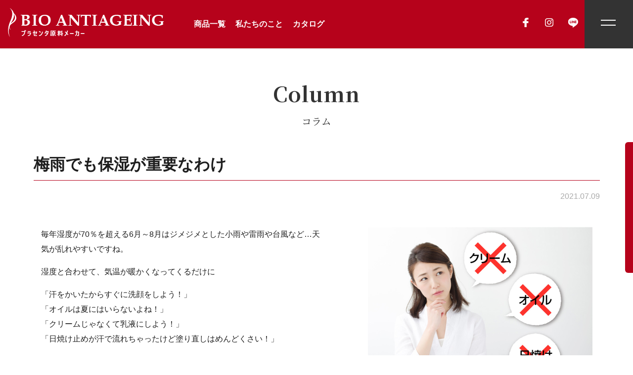

--- FILE ---
content_type: text/html; charset=UTF-8
request_url: https://store.bio-antiageing.co.jp/column/1119/
body_size: 8664
content:
<!doctype html>
<html lang="ja"
	prefix="og: https://ogp.me/ns#" >

<head>
    <meta charset="UTF-8">
    <meta name="viewport" content="width=device-width, initial-scale=1, user-scalable=no">
    <link rel="profile" href="https://gmpg.org/xfn/11">
    <script src="https://store.bio-antiageing.co.jp/wp-content/themes/bio-antiageing/js/jquery.min.js"></script>
    <link rel="stylesheet" href="//cdnjs.cloudflare.com/ajax/libs/Swiper/4.5.0/css/swiper.min.css">

    <title>梅雨でも保湿が重要なわけ | 【プラセンタ原料メーカー】バイオアンチエイジング</title>

		<!-- All in One SEO 4.0.18 -->
		<link rel="canonical" href="https://store.bio-antiageing.co.jp/column/1119/" />
		<meta property="og:site_name" content="【プラセンタ原料メーカー】バイオアンチエイジング | Just another WordPress site" />
		<meta property="og:type" content="article" />
		<meta property="og:title" content="梅雨でも保湿が重要なわけ | 【プラセンタ原料メーカー】バイオアンチエイジング" />
		<meta property="og:url" content="https://store.bio-antiageing.co.jp/column/1119/" />
		<meta property="og:image" content="https://store.bio-antiageing.co.jp/wp-content/uploads/2021/03/og.png" />
		<meta property="og:image:secure_url" content="https://store.bio-antiageing.co.jp/wp-content/uploads/2021/03/og.png" />
		<meta property="og:image:width" content="500" />
		<meta property="og:image:height" content="500" />
		<meta property="article:published_time" content="2021-07-09T01:00:00Z" />
		<meta property="article:modified_time" content="2021-06-25T05:13:29Z" />
		<meta property="twitter:card" content="summary" />
		<meta property="twitter:domain" content="store.bio-antiageing.co.jp" />
		<meta property="twitter:title" content="梅雨でも保湿が重要なわけ | 【プラセンタ原料メーカー】バイオアンチエイジング" />
		<meta property="twitter:image" content="https://store.bio-antiageing.co.jp/wp-content/uploads/2021/03/og.png" />
		<script type="application/ld+json" class="aioseo-schema">
			{"@context":"https:\/\/schema.org","@graph":[{"@type":"WebSite","@id":"https:\/\/store.bio-antiageing.co.jp\/#website","url":"https:\/\/store.bio-antiageing.co.jp\/","name":"\u3010\u30d7\u30e9\u30bb\u30f3\u30bf\u539f\u6599\u30e1\u30fc\u30ab\u30fc\u3011\u30d0\u30a4\u30aa\u30a2\u30f3\u30c1\u30a8\u30a4\u30b8\u30f3\u30b0","description":"Just another WordPress site","publisher":{"@id":"https:\/\/store.bio-antiageing.co.jp\/#organization"}},{"@type":"Organization","@id":"https:\/\/store.bio-antiageing.co.jp\/#organization","name":"\u30d0\u30a4\u30aa\u30a2\u30f3\u30c1\u30a8\u30a4\u30b8\u30f3\u30b0\u682a\u5f0f\u4f1a\u793e","url":"https:\/\/store.bio-antiageing.co.jp\/","logo":{"@type":"ImageObject","@id":"https:\/\/store.bio-antiageing.co.jp\/#organizationLogo","url":"https:\/\/store.bio-antiageing.co.jp\/wp-content\/uploads\/2020\/11\/logo.png","width":"316","height":"59"},"image":{"@id":"https:\/\/store.bio-antiageing.co.jp\/#organizationLogo"}},{"@type":"BreadcrumbList","@id":"https:\/\/store.bio-antiageing.co.jp\/column\/1119\/#breadcrumblist","itemListElement":[{"@type":"ListItem","@id":"https:\/\/store.bio-antiageing.co.jp\/#listItem","position":"1","item":{"@id":"https:\/\/store.bio-antiageing.co.jp\/#item","name":"\u30db\u30fc\u30e0","description":"\u30d7\u30e9\u30bb\u30f3\u30bf\u30a8\u30ad\u30b9\u30fb\u767a\u9175\u30d7\u30e9\u30bb\u30f3\u30bf\u30a8\u30ad\u30b9\u30fb\u30b5\u30a4\u30bf\u30a4\u30a8\u30ad\u30b9\u30fb\u7f8a\u819c\u30a8\u30ad\u30b9\u30fb\u99ac\u30aa\u30a4\u30eb \u30aa\u30ea\u30b8\u30ca\u30eb\u5316\u7ca7\u54c1\u539f\u6599\u30e1\u30fc\u30ab\u30fc","url":"https:\/\/store.bio-antiageing.co.jp\/"},"nextItem":"https:\/\/store.bio-antiageing.co.jp\/column\/1119\/#listItem"},{"@type":"ListItem","@id":"https:\/\/store.bio-antiageing.co.jp\/column\/1119\/#listItem","position":"2","item":{"@id":"https:\/\/store.bio-antiageing.co.jp\/column\/1119\/#item","name":"\u6885\u96e8\u3067\u3082\u4fdd\u6e7f\u304c\u91cd\u8981\u306a\u308f\u3051","url":"https:\/\/store.bio-antiageing.co.jp\/column\/1119\/"},"previousItem":"https:\/\/store.bio-antiageing.co.jp\/#listItem"}]},{"@type":"Person","@id":"https:\/\/store.bio-antiageing.co.jp\/author\/bio-antiageing\/#author","url":"https:\/\/store.bio-antiageing.co.jp\/author\/bio-antiageing\/","name":"nexer","image":{"@type":"ImageObject","@id":"https:\/\/store.bio-antiageing.co.jp\/column\/1119\/#authorImage","url":"https:\/\/secure.gravatar.com\/avatar\/ce83878e158e1257335d678f8dcc5590?s=96&d=mm&r=g","width":"96","height":"96","caption":"nexer"}},{"@type":"WebPage","@id":"https:\/\/store.bio-antiageing.co.jp\/column\/1119\/#webpage","url":"https:\/\/store.bio-antiageing.co.jp\/column\/1119\/","name":"\u6885\u96e8\u3067\u3082\u4fdd\u6e7f\u304c\u91cd\u8981\u306a\u308f\u3051 | \u3010\u30d7\u30e9\u30bb\u30f3\u30bf\u539f\u6599\u30e1\u30fc\u30ab\u30fc\u3011\u30d0\u30a4\u30aa\u30a2\u30f3\u30c1\u30a8\u30a4\u30b8\u30f3\u30b0","inLanguage":"ja","isPartOf":{"@id":"https:\/\/store.bio-antiageing.co.jp\/#website"},"breadcrumb":{"@id":"https:\/\/store.bio-antiageing.co.jp\/column\/1119\/#breadcrumblist"},"author":"https:\/\/store.bio-antiageing.co.jp\/column\/1119\/#author","creator":"https:\/\/store.bio-antiageing.co.jp\/column\/1119\/#author","image":{"@type":"ImageObject","@id":"https:\/\/store.bio-antiageing.co.jp\/#mainImage","url":"https:\/\/store.bio-antiageing.co.jp\/wp-content\/uploads\/2021\/06\/\u6885\u96e8\uff11.jpg","width":"908","height":"686"},"primaryImageOfPage":{"@id":"https:\/\/store.bio-antiageing.co.jp\/column\/1119\/#mainImage"},"datePublished":"2021-07-09T01:00:00+09:00","dateModified":"2021-06-25T05:13:29+09:00"}]}
		</script>
		<!-- All in One SEO -->

<link rel='dns-prefetch' href='//s.w.org' />
<link rel="alternate" type="application/rss+xml" title="【プラセンタ原料メーカー】バイオアンチエイジング &raquo; フィード" href="https://store.bio-antiageing.co.jp/feed/" />
<link rel="alternate" type="application/rss+xml" title="【プラセンタ原料メーカー】バイオアンチエイジング &raquo; コメントフィード" href="https://store.bio-antiageing.co.jp/comments/feed/" />
		<!-- This site uses the Google Analytics by MonsterInsights plugin v7.16.2 - Using Analytics tracking - https://www.monsterinsights.com/ -->
		<!-- Note: MonsterInsights is not currently configured on this site. The site owner needs to authenticate with Google Analytics in the MonsterInsights settings panel. -->
					<!-- No UA code set -->
				<!-- / Google Analytics by MonsterInsights -->
				<script>
			window._wpemojiSettings = {"baseUrl":"https:\/\/s.w.org\/images\/core\/emoji\/12.0.0-1\/72x72\/","ext":".png","svgUrl":"https:\/\/s.w.org\/images\/core\/emoji\/12.0.0-1\/svg\/","svgExt":".svg","source":{"concatemoji":"https:\/\/store.bio-antiageing.co.jp\/wp-includes\/js\/wp-emoji-release.min.js?ver=5.3.20"}};
			!function(e,a,t){var n,r,o,i=a.createElement("canvas"),p=i.getContext&&i.getContext("2d");function s(e,t){var a=String.fromCharCode;p.clearRect(0,0,i.width,i.height),p.fillText(a.apply(this,e),0,0);e=i.toDataURL();return p.clearRect(0,0,i.width,i.height),p.fillText(a.apply(this,t),0,0),e===i.toDataURL()}function c(e){var t=a.createElement("script");t.src=e,t.defer=t.type="text/javascript",a.getElementsByTagName("head")[0].appendChild(t)}for(o=Array("flag","emoji"),t.supports={everything:!0,everythingExceptFlag:!0},r=0;r<o.length;r++)t.supports[o[r]]=function(e){if(!p||!p.fillText)return!1;switch(p.textBaseline="top",p.font="600 32px Arial",e){case"flag":return s([127987,65039,8205,9895,65039],[127987,65039,8203,9895,65039])?!1:!s([55356,56826,55356,56819],[55356,56826,8203,55356,56819])&&!s([55356,57332,56128,56423,56128,56418,56128,56421,56128,56430,56128,56423,56128,56447],[55356,57332,8203,56128,56423,8203,56128,56418,8203,56128,56421,8203,56128,56430,8203,56128,56423,8203,56128,56447]);case"emoji":return!s([55357,56424,55356,57342,8205,55358,56605,8205,55357,56424,55356,57340],[55357,56424,55356,57342,8203,55358,56605,8203,55357,56424,55356,57340])}return!1}(o[r]),t.supports.everything=t.supports.everything&&t.supports[o[r]],"flag"!==o[r]&&(t.supports.everythingExceptFlag=t.supports.everythingExceptFlag&&t.supports[o[r]]);t.supports.everythingExceptFlag=t.supports.everythingExceptFlag&&!t.supports.flag,t.DOMReady=!1,t.readyCallback=function(){t.DOMReady=!0},t.supports.everything||(n=function(){t.readyCallback()},a.addEventListener?(a.addEventListener("DOMContentLoaded",n,!1),e.addEventListener("load",n,!1)):(e.attachEvent("onload",n),a.attachEvent("onreadystatechange",function(){"complete"===a.readyState&&t.readyCallback()})),(n=t.source||{}).concatemoji?c(n.concatemoji):n.wpemoji&&n.twemoji&&(c(n.twemoji),c(n.wpemoji)))}(window,document,window._wpemojiSettings);
		</script>
		<style>
img.wp-smiley,
img.emoji {
	display: inline !important;
	border: none !important;
	box-shadow: none !important;
	height: 1em !important;
	width: 1em !important;
	margin: 0 .07em !important;
	vertical-align: -0.1em !important;
	background: none !important;
	padding: 0 !important;
}
</style>
	<link rel='stylesheet' id='wp-block-library-css'  href='https://store.bio-antiageing.co.jp/wp-includes/css/dist/block-library/style.min.css?ver=5.3.20' media='all' />
<link rel='stylesheet' id='wpfront-scroll-top-css'  href='https://store.bio-antiageing.co.jp/wp-content/plugins/wpfront-scroll-top/css/wpfront-scroll-top.min.css?ver=2.0.2' media='all' />
<link rel='stylesheet' id='wp-pagenavi-css'  href='https://store.bio-antiageing.co.jp/wp-content/plugins/wp-pagenavi/pagenavi-css.css?ver=2.70' media='all' />
<link rel='stylesheet' id='monsterinsights-popular-posts-style-css'  href='https://store.bio-antiageing.co.jp/wp-content/plugins/google-analytics-for-wordpress/assets/css/frontend.min.css?ver=7.16.2' media='all' />
<link rel='stylesheet' id='base_theme-style-css'  href='https://store.bio-antiageing.co.jp/wp-content/themes/bio-antiageing/style.css?ver=1.0.0' media='all' />
<script src='https://store.bio-antiageing.co.jp/wp-includes/js/jquery/jquery.js?ver=1.12.4-wp'></script>
<script src='https://store.bio-antiageing.co.jp/wp-includes/js/jquery/jquery-migrate.min.js?ver=1.4.1'></script>
<link rel='https://api.w.org/' href='https://store.bio-antiageing.co.jp/wp-json/' />
<link rel="EditURI" type="application/rsd+xml" title="RSD" href="https://store.bio-antiageing.co.jp/xmlrpc.php?rsd" />
<link rel="wlwmanifest" type="application/wlwmanifest+xml" href="https://store.bio-antiageing.co.jp/wp-includes/wlwmanifest.xml" /> 
<link rel='prev' title='加齢＝老化　ではありません！②' href='https://store.bio-antiageing.co.jp/column/1117/' />
<meta name="generator" content="WordPress 5.3.20" />
<link rel='shortlink' href='https://store.bio-antiageing.co.jp/?p=1119' />
<link rel="alternate" type="application/json+oembed" href="https://store.bio-antiageing.co.jp/wp-json/oembed/1.0/embed?url=https%3A%2F%2Fstore.bio-antiageing.co.jp%2Fcolumn%2F1119%2F" />
<link rel="alternate" type="text/xml+oembed" href="https://store.bio-antiageing.co.jp/wp-json/oembed/1.0/embed?url=https%3A%2F%2Fstore.bio-antiageing.co.jp%2Fcolumn%2F1119%2F&#038;format=xml" />
<!-- Google Tag Manager -->
<script>(function(w,d,s,l,i){w[l]=w[l]||[];w[l].push({'gtm.start':
new Date().getTime(),event:'gtm.js'});var f=d.getElementsByTagName(s)[0],
j=d.createElement(s),dl=l!='dataLayer'?'&l='+l:'';j.async=true;j.src=
'https://www.googletagmanager.com/gtm.js?id='+i+dl;f.parentNode.insertBefore(j,f);
})(window,document,'script','dataLayer','GTM-WRKJQ8R');</script>
<!-- End Google Tag Manager -->
		
		<script>
		(function(h,o,t,j,a,r){
			h.hj=h.hj||function(){(h.hj.q=h.hj.q||[]).push(arguments)};
			h._hjSettings={hjid:2568429,hjsv:5};
			a=o.getElementsByTagName('head')[0];
			r=o.createElement('script');r.async=1;
			r.src=t+h._hjSettings.hjid+j+h._hjSettings.hjsv;
			a.appendChild(r);
		})(window,document,'//static.hotjar.com/c/hotjar-','.js?sv=');
		</script>
		<link rel="icon" href="https://store.bio-antiageing.co.jp/wp-content/uploads/2020/11/favicon-150x150.png" sizes="32x32" />
<link rel="icon" href="https://store.bio-antiageing.co.jp/wp-content/uploads/2020/11/favicon.png" sizes="192x192" />
<link rel="apple-touch-icon-precomposed" href="https://store.bio-antiageing.co.jp/wp-content/uploads/2020/11/favicon.png" />
<meta name="msapplication-TileImage" content="https://store.bio-antiageing.co.jp/wp-content/uploads/2020/11/favicon.png" />

<!-- Google Tag Manager -->
<script>(function(w,d,s,l,i){w[l]=w[l]||[];w[l].push({'gtm.start':
new Date().getTime(),event:'gtm.js'});var f=d.getElementsByTagName(s)[0],
j=d.createElement(s),dl=l!='dataLayer'?'&l='+l:'';j.async=true;j.src=
'https://www.googletagmanager.com/gtm.js?id='+i+dl;f.parentNode.insertBefore(j,f);
})(window,document,'script','dataLayer','GTM-NPXSKPK');</script>
<!-- End Google Tag Manager -->

</head>

<body class="column-template-default single single-column postid-1119 wp-custom-logo drawer drawer--right">

<!-- Google Tag Manager (noscript) -->
<noscript><iframe src="https://www.googletagmanager.com/ns.html?id=GTM-NPXSKPK"
height="0" width="0" style="display:none;visibility:hidden"></iframe></noscript>
<!-- End Google Tag Manager (noscript) -->

    <!-- Google Tag Manager (noscript) -->
<noscript><iframe src="https://www.googletagmanager.com/ns.html?id=GTM-WRKJQ8R"
height="0" width="0" style="display:none;visibility:hidden"></iframe></noscript>
<!-- End Google Tag Manager (noscript) -->
		    <div id="page" class="site">
        <!-- HEADER CONTENT -->
        <header class="header">
            <div class="header-inner">
                <div class="header-logo">
                    <a href="https://store.bio-antiageing.co.jp/" class="custom-logo-link" rel="home"><img width="316" height="59" src="https://store.bio-antiageing.co.jp/wp-content/uploads/2020/11/logo.png" class="custom-logo" alt="【プラセンタ原料メーカー】バイオアンチエイジング" srcset="https://store.bio-antiageing.co.jp/wp-content/uploads/2020/11/logo.png 316w, https://store.bio-antiageing.co.jp/wp-content/uploads/2020/11/logo-300x56.png 300w" sizes="(max-width: 316px) 100vw, 316px" /></a>                </div>
                <nav class="headerNav">
                    <div class="headerNav-inner">
                        <div class="menu-header-menu-container"><ul id="menu-header-menu" class="menu"><li id="menu-item-7" class="menu-item menu-item-type-custom menu-item-object-custom menu-item-7"><a href="https://store.bio-antiageing.co.jp/products/">商品一覧</a></li>
<li id="menu-item-9" class="menu-item menu-item-type-custom menu-item-object-custom menu-item-home menu-item-9"><a href="https://store.bio-antiageing.co.jp/#AboutUs">私たちのこと</a></li>
<li id="menu-item-10" class="menu-item menu-item-type-custom menu-item-object-custom menu-item-10"><a target="_blank" rel="noopener noreferrer" href="https://store.bio-antiageing.co.jp/wp-content/themes/bio-antiageing/catalog2020.pdf">カタログ</a></li>
</ul></div>                    </div>
                </nav>

                <div class="header-info">
                    <div class="header-sns">
                        <a href="https://www.facebook.com/bio.antiageing/" target="_blank"><img src="https://store.bio-antiageing.co.jp/wp-content/themes/bio-antiageing/images/icon_facebook.png" alt="facebook"></a>
                        <a href="https://www.instagram.com/bio_antiageing/" target="_blank"><img src="https://store.bio-antiageing.co.jp/wp-content/themes/bio-antiageing/images/icon_instagram.png" alt="instagram"></a>
                        <a href="https://page.line.me/rte7597b" target="_blank"><img src="https://store.bio-antiageing.co.jp/wp-content/themes/bio-antiageing/images/icon_line.png" alt="line"></a>
                    </div>
                    <div class="header-btn2">
                        <button type="button" class="drawer-toggle drawer-hamburger">
                            <span class="sr-only">toggle navigation</span>
                            <span class="drawer-hamburger-icon"></span>
                        </button>

                    </div>
                </div>
            </div>

        </header>

        <!-- HEADER NAVIGATION -->


        <!-- MOBILE NAVIGATION -->

        <nav class="drawer-nav" role="navigation">
            <ul class="drawer-menu">
                <div class="footer-inner mb-6 footerNav">
                    <div class="col1-3"><div class="menu-footer-menu01-container"><ul id="menu-footer-menu01" class="menu"><li id="menu-item-16" class="menu-item menu-item-type-custom menu-item-object-custom menu-item-home menu-item-16"><a href="https://store.bio-antiageing.co.jp/">ホーム</a></li>
<li id="menu-item-17" class="menu-item menu-item-type-custom menu-item-object-custom menu-item-has-children menu-item-17"><a href="https://store.bio-antiageing.co.jp/products/">商品一覧</a>
<ul class="sub-menu">
	<li id="menu-item-208" class="menu-item menu-item-type-taxonomy menu-item-object-products_category menu-item-208"><a href="https://store.bio-antiageing.co.jp/products/products_category/soap/">ソープ</a></li>
	<li id="menu-item-210" class="menu-item menu-item-type-taxonomy menu-item-object-products_category menu-item-210"><a href="https://store.bio-antiageing.co.jp/products/products_category/essence/">美容液</a></li>
	<li id="menu-item-1600" class="menu-item menu-item-type-custom menu-item-object-custom menu-item-1600"><a href="https://store.bio-antiageing.co.jp/products/products_category/lotion/">化粧水</a></li>
	<li id="menu-item-206" class="menu-item menu-item-type-taxonomy menu-item-object-products_category menu-item-206"><a href="https://store.bio-antiageing.co.jp/products/products_category/oil/">オイル</a></li>
	<li id="menu-item-207" class="menu-item menu-item-type-taxonomy menu-item-object-products_category menu-item-207"><a href="https://store.bio-antiageing.co.jp/products/products_category/cream/">クリーム</a></li>
	<li id="menu-item-205" class="menu-item menu-item-type-taxonomy menu-item-object-products_category menu-item-205"><a href="https://store.bio-antiageing.co.jp/products/products_category/other/">原液（原料）</a></li>
</ul>
</li>
</ul></div></div>
                    <div class="col1-3"><div class="menu-footer-menu02-container"><ul id="menu-footer-menu02" class="menu"><li id="menu-item-24" class="menu-item menu-item-type-custom menu-item-object-custom menu-item-home menu-item-has-children menu-item-24"><a href="https://store.bio-antiageing.co.jp/#AboutUs">私たちのこと</a>
<ul class="sub-menu">
	<li id="menu-item-435" class="menu-item menu-item-type-post_type menu-item-object-page menu-item-435"><a href="https://store.bio-antiageing.co.jp/history/">私たちの歩み</a></li>
	<li id="menu-item-434" class="menu-item menu-item-type-post_type menu-item-object-page menu-item-434"><a href="https://store.bio-antiageing.co.jp/kodawari/">私たちのこだわり</a></li>
	<li id="menu-item-433" class="menu-item menu-item-type-post_type menu-item-object-page menu-item-433"><a href="https://store.bio-antiageing.co.jp/material/">原料へのこだわり</a></li>
	<li id="menu-item-28" class="menu-item menu-item-type-custom menu-item-object-custom menu-item-28"><a target="_blank" rel="noopener noreferrer" href="https://shop.bio-antiageing.co.jp/contact/index">お問合せ</a></li>
	<li id="menu-item-546" class="menu-item menu-item-type-post_type menu-item-object-page menu-item-546"><a href="https://store.bio-antiageing.co.jp/company/">会社概要</a></li>
</ul>
</li>
<li id="menu-item-30" class="menu-item menu-item-type-custom menu-item-object-custom menu-item-home menu-item-has-children menu-item-30"><a href="https://store.bio-antiageing.co.jp/">会員メニュー</a>
<ul class="sub-menu">
	<li id="menu-item-31" class="menu-item menu-item-type-custom menu-item-object-custom menu-item-31"><a target="_blank" rel="noopener noreferrer" href="https://shop.bio-antiageing.co.jp/account/my_page_login">マイアカウント</a></li>
	<li id="menu-item-32" class="menu-item menu-item-type-custom menu-item-object-custom menu-item-32"><a target="_blank" rel="noopener noreferrer" href="https://shop.bio-antiageing.co.jp/shop/display_cart">カートの中身</a></li>
</ul>
</li>
</ul></div></div>
                    <div class="col1-3"><div class="menu-footer-menu03-container"><ul id="menu-footer-menu03" class="menu"><li id="menu-item-33" class="menu-item menu-item-type-custom menu-item-object-custom menu-item-home menu-item-has-children menu-item-33"><a href="https://store.bio-antiageing.co.jp/">インフォメーション</a>
<ul class="sub-menu">
	<li id="menu-item-382" class="menu-item menu-item-type-post_type menu-item-object-page menu-item-382"><a href="https://store.bio-antiageing.co.jp/online/regularly/">定期購入のご案内</a></li>
	<li id="menu-item-381" class="menu-item menu-item-type-post_type menu-item-object-page menu-item-381"><a href="https://store.bio-antiageing.co.jp/online/guide-1/">ご注文の流れ</a></li>
	<li id="menu-item-380" class="menu-item menu-item-type-post_type menu-item-object-page menu-item-380"><a href="https://store.bio-antiageing.co.jp/online/guide-2/">お支払方法について</a></li>
	<li id="menu-item-379" class="menu-item menu-item-type-post_type menu-item-object-page menu-item-379"><a href="https://store.bio-antiageing.co.jp/online/guide-3/">送料・お届け・返品交換について</a></li>
	<li id="menu-item-378" class="menu-item menu-item-type-post_type menu-item-object-page menu-item-378"><a href="https://store.bio-antiageing.co.jp/online/transaction/">特定商取引法表記</a></li>
	<li id="menu-item-383" class="menu-item menu-item-type-post_type menu-item-object-page menu-item-privacy-policy menu-item-383"><a href="https://store.bio-antiageing.co.jp/online/privacypolicy/">プライバシーポリシー</a></li>
	<li id="menu-item-40" class="menu-item menu-item-type-custom menu-item-object-custom menu-item-40"><a target="_blank" rel="noopener noreferrer" href="https://store.bio-antiageing.co.jp/wp-content/uploads/2019/01/shopping_guide2018.pdf">ショッピングガイド</a></li>
	<li id="menu-item-41" class="menu-item menu-item-type-custom menu-item-object-custom menu-item-41"><a target="_blank" rel="noopener noreferrer" href="https://store.bio-antiageing.co.jp/wp-content/themes/bio-antiageing/catalog2020.pdf">カタログ</a></li>
</ul>
</li>
<li id="menu-item-42" class="menu-item menu-item-type-custom menu-item-object-custom menu-item-home menu-item-has-children menu-item-42"><a href="https://store.bio-antiageing.co.jp/">よくある質問</a>
<ul class="sub-menu">
	<li id="menu-item-43" class="menu-item menu-item-type-custom menu-item-object-custom menu-item-43"><a href="https://store.bio-antiageing.co.jp/qas_cat/#faq1">商品に関するご質問</a></li>
	<li id="menu-item-44" class="menu-item menu-item-type-custom menu-item-object-custom menu-item-44"><a href="https://store.bio-antiageing.co.jp/qas_cat/#faq2">ご注文に関するご質問</a></li>
</ul>
</li>
</ul></div></div>

                </div>
            </ul>
        </nav>

        <div class="adjust"></div>
<main class="main">
	<div class="main-inner">
		<section class="frame">
			<div class="inner">
				<h1 class="section-ttl_en">Column</h1>
				<p class="section-ttl_en__sub">コラム</p>
				
					<article id="post-1119" class="post-1119 column type-column status-publish has-post-thumbnail hentry colunn_category-43 colunn_category-41 colunn_category-cause">



						<div class="entry-content">
							<h2 class="press-ttl">梅雨でも保湿が重要なわけ</h2>
							<span class="press-date">2021.07.09</span>
							<div class="column-cnt">
<div class="flex-cnt mt-7">
<div class="flex-text">
<p>毎年湿度が70％を超える6月～8月はジメジメとした小雨や雷雨や台風など…天気が乱れやすいですね。</p>
<p>湿度と合わせて、気温が暖かくなってくるだけに</p>
<p>「汗をかいたからすぐに洗顔をしよう！」<br />
「オイルは夏にはいらないよね！」<br />
「クリームじゃなくて乳液にしよう！」<br />
「日焼け止めが汗で流れちゃったけど塗り直しはめんどくさい！」</p>
<p>そんな経験、ありませんか？</p>
</div>
<div class="flex-item">
        <img src="/wp-content/uploads/2021/06/梅雨１.jpg" alt=""></div>
</div>
<div class="flex-rev">
<div class="flex-text">
<p>「わざわざ保湿しなくても湿気があるんだから大丈夫でしょ？」<br />
と思っていませんか？<br />
でも湿度以上にエアコンや除湿器、紫外線など乾燥や肌ダメージなども受けている可能性があります！</p>
<p>保湿が必要なのは秋～冬だけ、という考えは捨てましょう！<br />
インナードライの相談もこの時期多くなっております。<br />
しっかりと肌内部と肌表面の両方の保湿をして、素肌力を上げていきましょう！</p>
</div>
<div class="flex-item">
        <img src="/wp-content/uploads/2021/06/梅雨２.jpg" alt=""></div>
</div>
</div>
						</div><!-- .entry-content -->

					</article><!-- #post-1119 -->

												<div class="post-footer">
					<div class="post-prev">
													<a href="https://store.bio-antiageing.co.jp/column/1117/">＜ 前の記事へ</a>
											</div>
					<div class="post-list">
						<a href="https://store.bio-antiageing.co.jp/column/" class="post-btn">記事一覧</a>
					</div>
					<div class="post-next">
											</div>
				</div>
			</div>
		</section>
	</div>
</main><!-- #main -->



<footer class="footer">
    <div class="footer-inner mb-6 footerNav">
        <div class="col1-3"><div class="menu-footer-menu01-container"><ul id="menu-footer-menu01-1" class="menu"><li class="menu-item menu-item-type-custom menu-item-object-custom menu-item-home menu-item-16"><a href="https://store.bio-antiageing.co.jp/">ホーム</a></li>
<li class="menu-item menu-item-type-custom menu-item-object-custom menu-item-has-children menu-item-17"><a href="https://store.bio-antiageing.co.jp/products/">商品一覧</a>
<ul class="sub-menu">
	<li class="menu-item menu-item-type-taxonomy menu-item-object-products_category menu-item-208"><a href="https://store.bio-antiageing.co.jp/products/products_category/soap/">ソープ</a></li>
	<li class="menu-item menu-item-type-taxonomy menu-item-object-products_category menu-item-210"><a href="https://store.bio-antiageing.co.jp/products/products_category/essence/">美容液</a></li>
	<li class="menu-item menu-item-type-custom menu-item-object-custom menu-item-1600"><a href="https://store.bio-antiageing.co.jp/products/products_category/lotion/">化粧水</a></li>
	<li class="menu-item menu-item-type-taxonomy menu-item-object-products_category menu-item-206"><a href="https://store.bio-antiageing.co.jp/products/products_category/oil/">オイル</a></li>
	<li class="menu-item menu-item-type-taxonomy menu-item-object-products_category menu-item-207"><a href="https://store.bio-antiageing.co.jp/products/products_category/cream/">クリーム</a></li>
	<li class="menu-item menu-item-type-taxonomy menu-item-object-products_category menu-item-205"><a href="https://store.bio-antiageing.co.jp/products/products_category/other/">原液（原料）</a></li>
</ul>
</li>
</ul></div></div>
        <div class="col1-3"><div class="menu-footer-menu02-container"><ul id="menu-footer-menu02-1" class="menu"><li class="menu-item menu-item-type-custom menu-item-object-custom menu-item-home menu-item-has-children menu-item-24"><a href="https://store.bio-antiageing.co.jp/#AboutUs">私たちのこと</a>
<ul class="sub-menu">
	<li class="menu-item menu-item-type-post_type menu-item-object-page menu-item-435"><a href="https://store.bio-antiageing.co.jp/history/">私たちの歩み</a></li>
	<li class="menu-item menu-item-type-post_type menu-item-object-page menu-item-434"><a href="https://store.bio-antiageing.co.jp/kodawari/">私たちのこだわり</a></li>
	<li class="menu-item menu-item-type-post_type menu-item-object-page menu-item-433"><a href="https://store.bio-antiageing.co.jp/material/">原料へのこだわり</a></li>
	<li class="menu-item menu-item-type-custom menu-item-object-custom menu-item-28"><a target="_blank" rel="noopener noreferrer" href="https://shop.bio-antiageing.co.jp/contact/index">お問合せ</a></li>
	<li class="menu-item menu-item-type-post_type menu-item-object-page menu-item-546"><a href="https://store.bio-antiageing.co.jp/company/">会社概要</a></li>
</ul>
</li>
<li class="menu-item menu-item-type-custom menu-item-object-custom menu-item-home menu-item-has-children menu-item-30"><a href="https://store.bio-antiageing.co.jp/">会員メニュー</a>
<ul class="sub-menu">
	<li class="menu-item menu-item-type-custom menu-item-object-custom menu-item-31"><a target="_blank" rel="noopener noreferrer" href="https://shop.bio-antiageing.co.jp/account/my_page_login">マイアカウント</a></li>
	<li class="menu-item menu-item-type-custom menu-item-object-custom menu-item-32"><a target="_blank" rel="noopener noreferrer" href="https://shop.bio-antiageing.co.jp/shop/display_cart">カートの中身</a></li>
</ul>
</li>
</ul></div></div>
        <div class="col1-3"><div class="menu-footer-menu03-container"><ul id="menu-footer-menu03-1" class="menu"><li class="menu-item menu-item-type-custom menu-item-object-custom menu-item-home menu-item-has-children menu-item-33"><a href="https://store.bio-antiageing.co.jp/">インフォメーション</a>
<ul class="sub-menu">
	<li class="menu-item menu-item-type-post_type menu-item-object-page menu-item-382"><a href="https://store.bio-antiageing.co.jp/online/regularly/">定期購入のご案内</a></li>
	<li class="menu-item menu-item-type-post_type menu-item-object-page menu-item-381"><a href="https://store.bio-antiageing.co.jp/online/guide-1/">ご注文の流れ</a></li>
	<li class="menu-item menu-item-type-post_type menu-item-object-page menu-item-380"><a href="https://store.bio-antiageing.co.jp/online/guide-2/">お支払方法について</a></li>
	<li class="menu-item menu-item-type-post_type menu-item-object-page menu-item-379"><a href="https://store.bio-antiageing.co.jp/online/guide-3/">送料・お届け・返品交換について</a></li>
	<li class="menu-item menu-item-type-post_type menu-item-object-page menu-item-378"><a href="https://store.bio-antiageing.co.jp/online/transaction/">特定商取引法表記</a></li>
	<li class="menu-item menu-item-type-post_type menu-item-object-page menu-item-privacy-policy menu-item-383"><a href="https://store.bio-antiageing.co.jp/online/privacypolicy/">プライバシーポリシー</a></li>
	<li class="menu-item menu-item-type-custom menu-item-object-custom menu-item-40"><a target="_blank" rel="noopener noreferrer" href="https://store.bio-antiageing.co.jp/wp-content/uploads/2019/01/shopping_guide2018.pdf">ショッピングガイド</a></li>
	<li class="menu-item menu-item-type-custom menu-item-object-custom menu-item-41"><a target="_blank" rel="noopener noreferrer" href="https://store.bio-antiageing.co.jp/wp-content/themes/bio-antiageing/catalog2020.pdf">カタログ</a></li>
</ul>
</li>
<li class="menu-item menu-item-type-custom menu-item-object-custom menu-item-home menu-item-has-children menu-item-42"><a href="https://store.bio-antiageing.co.jp/">よくある質問</a>
<ul class="sub-menu">
	<li class="menu-item menu-item-type-custom menu-item-object-custom menu-item-43"><a href="https://store.bio-antiageing.co.jp/qas_cat/#faq1">商品に関するご質問</a></li>
	<li class="menu-item menu-item-type-custom menu-item-object-custom menu-item-44"><a href="https://store.bio-antiageing.co.jp/qas_cat/#faq2">ご注文に関するご質問</a></li>
</ul>
</li>
</ul></div></div>

    </div>
    <div class="align-center mb-4">
        <a href="https://store.bio-antiageing.co.jp/" class="custom-logo-link" rel="home"><img width="316" height="59" src="https://store.bio-antiageing.co.jp/wp-content/uploads/2020/11/logo.png" class="custom-logo" alt="【プラセンタ原料メーカー】バイオアンチエイジング" srcset="https://store.bio-antiageing.co.jp/wp-content/uploads/2020/11/logo.png 316w, https://store.bio-antiageing.co.jp/wp-content/uploads/2020/11/logo-300x56.png 300w" sizes="(max-width: 316px) 100vw, 316px" /></a>    </div>
    <div class="mb-4 flex-box justify-center footer-sns">
        <a href="https://www.facebook.com/bio.antiageing/" target="_blank"><img src="https://store.bio-antiageing.co.jp/wp-content/themes/bio-antiageing/images/icon_facebook.png" alt="facebook"></a>
        <a href="https://www.instagram.com/bio_antiageing/" target="_blank"><img src="https://store.bio-antiageing.co.jp/wp-content/themes/bio-antiageing/images/icon_instagram.png" alt="instagram"></a>
        <a href="https://page.line.me/rte7597b" target="_blank"><img src="https://store.bio-antiageing.co.jp/wp-content/themes/bio-antiageing/images/icon_line.png" alt="line"></a>
    </div>
    <div class="copyright">
        馬プラセンタの通販サイト【バイオアンチエジングオンラインショップ】<br>
        Copyright © BIO ANTIAGEING Co.Ltd. All Rights Reserved.
    </div>
</footer>
</div><!-- #page -->
<a href="https://store.bio-antiageing.co.jp/online/" class="online-link">
    オンラインショップ<i class="fas fa-shopping-cart"></i>
</a>



    <div id="wpfront-scroll-top-container">
        <img src="https://store.bio-antiageing.co.jp/wp-content/plugins/wpfront-scroll-top/images/icons/1.png" alt="ページトップへ" />    </div>
    <script type="text/javascript">function wpfront_scroll_top_init() {if(typeof wpfront_scroll_top == "function" && typeof jQuery !== "undefined") {wpfront_scroll_top({"scroll_offset":100,"button_width":0,"button_height":0,"button_opacity":0.8000000000000000444089209850062616169452667236328125,"button_fade_duration":200,"scroll_duration":400,"location":1,"marginX":20,"marginY":150,"hide_iframe":false,"auto_hide":false,"auto_hide_after":2,"button_action":"top","button_action_element_selector":"","button_action_container_selector":"html, body","button_action_element_offset":0});} else {setTimeout(wpfront_scroll_top_init, 100);}}wpfront_scroll_top_init();</script><script type="text/javascript" src="https://store.bio-antiageing.co.jp/wp-content/plugins/wpfront-scroll-top/js/wpfront-scroll-top.min.js?ver=2.0.2" async="async" defer="defer"></script>
<script src='https://store.bio-antiageing.co.jp/wp-includes/js/wp-embed.min.js?ver=5.3.20'></script>
<script defer src="https://store.bio-antiageing.co.jp/wp-content/themes/bio-antiageing/js/drawer.js"></script>
<script defer src="https://store.bio-antiageing.co.jp/wp-content/themes/bio-antiageing/js/inview.js"></script>
<script defer>
    jQuery(function() {
        //drawer.js
        jQuery(function() {
            jQuery('.drawer-menu li').hide();
            jQuery('.drawer-hamburger').click(function() {
                if (jQuery('body').hasClass('drawer-open')) {
                    jQuery('body').removeClass('drawer-open');
                } else {
                    jQuery('body').addClass('drawer-open');
                }
                if (jQuery('body').hasClass('drawer-open')) {

                    setTimeout(function() {
                        jQuery('.drawer-menu li').slideDown('fast');
                    }, 380);
                } else {
                    setTimeout(function() {
                        jQuery('.drawer-menu li').slideUp('fast');
                    }, 380);
                }
            });
        });
        //inview.js
        jQuery('.animate').on('inview', function(event, isInView) {
            if (isInView) {
                jQuery(this).addClass('fadeInUp');
            }
        });
        jQuery('.animate-f').on('inview', function(event, isInView) {
            if (isInView) {
                jQuery(this).addClass('fadeIn');
            }
        });

        var cl01 = jQuery('.menu-item-30').children('a');
        var cl02 = jQuery('.menu-item-33').children('a');
        var cl03 = jQuery('.menu-item-42').children('a');

        jQuery(cl02).click(function() {
            jQuery(this).next('.sub-menu').fadeToggle('fast');
            jQuery(this).toggleClass('isOpen');
            return false;
        });
        jQuery(cl03).click(function() {
            jQuery(this).next('.sub-menu').fadeToggle('fast');
            jQuery(this).toggleClass('isOpen');
            return false;
        });
        jQuery(cl01).click(function() {
            jQuery(this).next('.sub-menu').fadeToggle('fast');
            jQuery(this).toggleClass('isOpen');
            return false;
        });
    });
</script>

<script src="//cdnjs.cloudflare.com/ajax/libs/Swiper/4.5.0/js/swiper.min.js"></script>
<script src="https://store.bio-antiageing.co.jp/wp-content/themes/bio-antiageing/js/swiper.js"></script>
<script>
    $(document).on('click', 'a[href*="#"]', function() {
        let time = 1000;
        let target = $(this.hash);
        if (!target.length) return;

        let targetY = target.offset().top;
        $('html,body').animate({
            scrollTop: targetY
        }, time, 'swing');
        return false;
    });
</script>
</body>

</html>

--- FILE ---
content_type: text/css
request_url: https://store.bio-antiageing.co.jp/wp-content/themes/bio-antiageing/style.css?ver=1.0.0
body_size: 8374
content:
@import url("css/reset.css");
@import url("css/drawer.css");
@import url("css/vegas.css");
@import url("//fonts.googleapis.com/css2?family=Noto+Sans+JP:wght@900&family=Noto+Serif+JP:wght@400;700&family=Lato:wght@900&display=swap");
@import url("//use.fontawesome.com/releases/v5.13.1/css/all.css");

/*
 Theme Name: bio-antiageing
 */
/*********************************
 HEADER
 *********************************/
.header {
    position: fixed;
    top: 0;
    left: 0;
    width: 100%;
    background: #b6021b;
    box-shadow: 0 1px 3px rgba(51, 51, 51, 0.1);
    z-index: 104;
}

.header-inner {
    display: -moz-flex;
    display: -ms-flex;
    display: -o-flex;
    display: flex;
    align-items: center;
    justify-content: space-between;
    padding: 0 0 0 1.6rem;
}

.header-logo {
    width: auto;
    margin-right: 1.6rem;
}

.no-header {
    display: noen;
}

.postid-637 .header,
.postid-638 .header {
    display: none;
}

.postid-637 .adjust,
.postid-638 .adjust {
    padding-top: 0;
}

@media screen and (max-width: 768px) {
    .header-logo {
        width: 140px;
    }

    .header-logo img {
        display: block;
        width: 100%;
        height: auto;
    }
}

.header-info {
    width: calc(100% - 800px);
    display: -moz-flex;
    display: -ms-flex;
    display: -o-flex;
    display: flex;
    justify-content: flex-end;
    align-items: center;
    flex-wrap: wrap;
}

@media screen and (max-width: 1200px) {
    .header-info {
        width: calc(100% - 650px);
    }
}

@media screen and (max-width: 1024px) {
    .header-info {
        width: auto;
    }
}

.header-sns {
    display: flex;
    justify-content: center;
    align-items: center;
}

@media screen and (max-width: 480px) {
    .header-sns {
        display: none;
    }
}

.header-sns a {
    margin: 0 1rem;
}

.header-btn {
    display: block;
    width: 98px;
    height: 98px;
    background: #d20818;
    display: flex;
    justify-content: center;
    align-items: center;
    font-weight: 700;
    color: #fff;
}

@media screen and (max-width: 600px) {
    .header-btn {
        width: 60px;
        height: 60px;
        font-size: 1rem;
    }
}

.header-btn2 {
    display: block;
    width: 98px;
    height: 98px;
    background: #333;
    display: flex;
    justify-content: center;
    align-items: center;
    font-weight: 700;
    color: #fff;
}

@media screen and (max-width: 600px) {
    .header-btn2 {
        width: 60px;
        height: 60px;
        font-size: 1.2rem;
    }
}

@media screen and (max-width: 1024px) {
    .headerNav {
        display: none;
    }
}

.headerNav ul {
    display: -moz-flex;
    display: -ms-flex;
    display: -o-flex;
    display: flex;
    align-items: center;
    flex-wrap: wrap;
    width: 400px;
}

.headerNav a {
    margin: 0 1rem;
    color: #fff;
    font-weight: 700;
    transition: 0.2s;
}

.adjust {
    padding-top: 9.8rem;
}

@media screen and (max-width: 600px) {
    .adjust {
        padding-top: 6rem;
    }
}

/*********************************
 MAIN CONTENT
 *********************************/
.mainVisual {
    width: 100%;
    max-width: 1400px;
    padding: 6rem 0 2rem;
    margin: auto;
    border-radius: 1rem;
}

.mx-w100 {
    max-width: 100%;
}

.section-ttl_en {
    margin-bottom: 1rem;
    color: #333;
    font-family: 'Noto Serif JP', serif;
    font-size: 4.2rem;
    font-weight: 900;
    text-align: center;
    letter-spacing: 1px;
}

@media screen and (max-width: 768px) {
    .section-ttl_en {
        font-size: 3.6rem;
        line-height: 1.3;
    }

    .mainVisual {
        width: 100%;
        padding: 0;
        border-radius: 0;
    }
}

@media screen and (max-width: 480px) {
    .section-ttl_en {
        font-size: 3rem;
    }
}

.section-ttl_en__sub {
    font-family: 'Noto Serif JP', serif;
    margin-bottom: 4rem;
    color: #333;
    font-size: 2rem;
    text-align: center;
    letter-spacing: 0;
}

@media screen and (max-width: 768px) {
    .section-ttl_en__sub {
        font-size: 1.6rem;
    }
}

.section-ttl_lg {
    font-size: 3.6rem;
    font-weight: 700;
    font-family: 'Noto Serif JP', serif;
    text-align: center;
}

@media screen and (max-width: 768px) {
    .section-ttl_lg {
        font-size: 3.2rem;
    }
}

.section-ttl_md {
    margin-bottom: 2rem;
    font-size: 2.4rem;
    font-weight: 700;
    text-align: center;
    color: #333;
}

.section-ttl_sm {
    margin-bottom: 1rem;
    color: #333;
    font-size: 2rem;
    font-weight: 400;
    line-height: 1.2;
    text-align: center;
}

.news-list {
    list-style: none;
    border-top: 1px solid #aaa;
    margin-bottom: 4rem;
}

.news-item {
    border-bottom: 1px solid #aaa;
    display: flex;
    align-items: center;
    flex-wrap: wrap;
    padding: 1.6rem;
}

.news-link {
    display: block;
    padding: 1rem;
    color: #333;
    font-weight: 700;
    transition: 0.2s;
}

.news-link:hover {
    color: #b6021b;
}

.news-date {
    margin-right: 1rem;
    width: 90px;
}

.news-category {
    margin-right: 1rem;
    padding: 0.2rem 1rem;
    font-size: 1.2rem;
    background: #606060;
    color: #fff;
    width: 140px;
    text-align: center;
    font-weight: bold;
}

.lineup-col {
    position: relative;
    width: 31.3%;
    margin: 1%;
    height: 100%;
    background: rgba(255, 255, 255, 0.85);
    padding: 3rem;
    text-align: center;
    overflow: hidden;
    color: #333;
}

@media screen and (max-width: 1024px) {
    .lineup-col {
        width: 48%;
        padding: 1.6rem;
    }
}

@media screen and (max-width: 600px) {
    .lineup-col {
        width: 98%;
    }
}

.lineup-col:hover .lineup-hvr {
    top: 0;
    width: 110%;
    transform: skewX(-30deg);
}

.lineup-col:hover .lineup-txt {
    color: #fff;
}

.lineup-col:hover h3 {
    color: #fff;
}

.lineup-img {
    margin-right: 1rem;
    position: relative;
    z-index: 1;
}

@media screen and (max-width: 1200px) {
    .lineup-img {
        display: block;
        width: 100px;
        height: 100%;
    }
}

.lineup-txt {
    display: flex;
    justify-content: center;
    align-items: center;
    flex-wrap: wrap;
    position: relative;
    z-index: 1;
    transition: 0.2s;
    width: calc(100% - 160px);
}

@media screen and (max-width: 1200px) {
    .lineup-txt {
        width: calc(100% - 110px);
    }
}

.lineup-txt h3 {
    display: block;
    width: 100%;
    font-size: 2.8rem;
    margin-bottom: 1rem;
    transition: 0.2s;
}

@media screen and (max-width: 1200px) {
    .lineup-txt h3 {
        font-size: 2.4rem;
    }
}

.lineup-hvr {
    position: absolute;
    bottom: 0;
    right: -20%;
    width: 0;
    background: #b6021b;
    transition: 0.4s;
}

.material-col {
    position: relative;
    width: calc(100% / 3);
    height: 350px;
    overflow: hidden;
    display: flex;
    align-items: center;
    justify-content: center;
}

@media screen and (max-width: 768px) {
    .material-col {
        width: 50%;
        height: 300px;
    }
}

@media screen and (max-width: 480px) {
    .material-col {
        width: 100%;
        height: 200px;
    }
}

.material-item {
    position: absolute;
    top: 0;
    right: 0;
    bottom: 0;
    left: 0;
    margin: auto;
    transition: 0.3s;
    color: #333;
}

.material-item:hover {
    transform: scale(1.15);
}

.material-link {
    width: 240px;
    position: relative;
    padding: 1rem 1.6rem;
    font-family: 'Noto Serif JP', serif;
    font-size: 2.4rem;
    background: rgba(255, 255, 255, 0.85);
    pointer-events: none;
    border-radius: 4px;
    text-align: center;
}

.material-link i {
    margin-left: 0.5rem;
}

.item-01 {
    background: url(images/material01.png) center no-repeat;
    background-size: cover;
}

.item-02 {
    background: url(images/material02.png) center no-repeat;
    background-size: cover;
}

.item-03 {
    background: url(images/material03.png) center no-repeat;
    background-size: cover;
}

.item-04 {
    background: url(images/material04.png) center no-repeat;
    background-size: cover;
}

.item-05 {
    background: url(images/material05.png) center no-repeat;
    background-size: cover;
}

.item-06 {
    background: url(images/material06.png) center no-repeat;
    background-size: cover;
}

.about-bg {
    position: relative;
    width: 100%;
    height: 500px;
}

@media screen and (max-width: 768px) {
    .about-bg {
        height: 350px;
    }
}

@media screen and (max-width: 480px) {
    .about-bg {
        height: 280px;
    }
}

.about-01 {
    background: url(images/about01.png) center no-repeat;
    background-size: cover;
}

.about-02 {
    background: url(images/about02.png) center no-repeat;
    background-size: cover;
}

.about-03 {
    background: url(images/about03.png) center no-repeat;
    background-size: cover;
}

.about-ttl {
    height: 340px;
    bottom: -100px;
    position: absolute;
    color: #fff;
    background: #b6021b;
    -ms-writing-mode: tb-rl;
    -webkit-writing-mode: vertical-rl;
    writing-mode: vertical-rl;
    font-size: 3.2rem;
    padding: 2rem 4rem;
    font-weight: 400;
    font-family: 'Noto Serif JP', serif;
    letter-spacing: 8px;
    display: flex;
    justify-content: center;
    align-items: center;
}

@media screen and (max-width: 600px) {
    .about-ttl {
        bottom: 20px;
        font-size: 2.4rem;
        height: auto;
        padding: 1.6rem 3rem;
        -webkit-writing-mode: unset;
        -ms-writing-mode: unset;
        writing-mode: unset;
    }
}

.about-ttl_l {
    left: 0;
}

.about-ttl_r {
    right: 0;
}

.about-txt {
    width: 60%;
}

@media screen and (max-width: 600px) {
    .about-txt {
        width: 100%;
    }
}

.column-card {
    background: #fff;
    box-shadow: 2px 2px 6px rgba(51, 51, 51, 0.1);
    border-radius: 1rem;
}

.column-img {
    display: block;
    overflow: hidden;
    border-radius: 1rem;
}

.column-img img {
    transition: 0.2s;
}

.column-img img:hover {
    transform: scale(1.1);
}

.column-txt {
    position: relative;
    padding: 1.6rem;
}

.column-date {
    display: inline-block;
    color: #707070;
    margin-bottom: 0.6rem;
}

.column-category {
    position: absolute;
    top: 1.6rem;
    right: 1.6rem;
    padding: 0.2rem 1rem;
    font-size: 1.2rem;
    background: #b6021b;
    border-radius: .5rem;
    color: #fff;
}

.tarm-date {
    display: inline-block;
    float: right;
}

.tarm-date::after {
    content: "";
    clear: both;
}

.tarm-date a {
    top: 1.6rem;
    right: 1.6rem;
    padding: 0.2rem 1rem;
    margin: 0 .5rem;
    font-size: 1.2rem;
    background: #b6021b;
    border-radius: .5rem;
    color: #fff;
}


.column-link {
    display: block;
    color: #333;
    font-size: 2.4rem;
}

@media screen and (max-width: 600px) {
    .column-link {
        font-size: 2rem;
    }
}

.column-link:hover {
    color: #b6021b;
}

.pcc {
    font-size: 2.2rem;
    font-family: 'Noto Serif JP', serif;
    line-height: 2;
}

@media screen and (max-width: 1024px) {
    .pcc {
        width: 95%;
        margin: auto;
    }
}

@media screen and (max-width: 600px) {
    .pcc {
        font-size: 1.8rem;
    }
}

.trial-col {
    position: relative;
    width: calc(100% / 3);
    overflow: hidden;
    transition: 0.3s;
}

@media screen and (max-width: 768px) {
    .trial-col {
        width: 100%;
        height: 300px;
    }
}

.trial-col:hover .trial-img {
    transform: scale(1.1);
}

.trial-col:hover .trial-filter {
    background: rgba(51, 51, 51, 0.2);
}

.trial-img {
    transition: 0.3s;
}

@media screen and (max-width: 768px) {
    .trial-img {
        width: 100%;
        height: auto;
    }
}

.trial-filter {
    position: absolute;
    top: 0;
    right: 0;
    bottom: 0;
    left: 0;
    margin: auto;
    background: rgba(51, 51, 51, 0.5);
    transition: 0.3s;
}

.trial-txt {
    position: absolute;
    top: 0;
    right: 0;
    bottom: 0;
    left: 0;
    margin: auto;
    width: 80%;
    height: 340px;
    padding: 4rem;
    border: 1px solid #fff;
    color: #fff;
}

@media screen and (max-width: 1024px) {
    .trial-txt {
        padding: 2rem;
    }
}

@media screen and (max-width: 768px) {
    .trial-txt {
        height: 200px;
    }
}

.trial-ttl {
    font-size: 3.2rem;
    margin-bottom: 2rem;
}

@media screen and (max-width: 1200px) {
    .trial-ttl {
        font-size: 2.6rem;
    }
}

@media screen and (max-width: 480px) {
    .trial-ttl {
        font-size: 2rem;
        margin-bottom: 1rem;
    }
}

.trial-intro {
    font-size: 2rem;
    font-weight: 700;
}

@media screen and (max-width: 480px) {
    .trial-intro {
        font-size: 1.6rem;
    }
}

.online-link {
    display: flex;
    justify-content: center;
    align-items: center;
    position: fixed;
    right: 0;
    top: 40%;
    width: 56px;
    -webkit-writing-mode: vertical-rl;
    -ms-writing-mode: tb-rl;
    writing-mode: vertical-rl;
    padding: 2rem;
    background: #b6021b;
    color: #fff;
    letter-spacing: 4px;
    font-weight: 700;
    border-radius: 6px 0 0 6px;
    transition: 0.2s;
    z-index: 4;
}

@media screen and (max-width: 480px) {
    .online-link {
        width: 42px;
    }
}

@media screen and (max-width: 480px) {
    .online-link {
        padding: 2rem 0;
        font-size: 1.2rem;
    }
}

.online-link:hover {
    opacity: 0.8;
}

.online-link i {
    margin-top: 5px;
}

.products-menu {
    background: #333;
}

.products-menu ul {
    width: 100%;
    max-width: 1145px;
    margin: 0 auto;
    display: flex;
    justify-content: space-between;
    align-items: center;
    flex-wrap: wrap;
    list-style: none;
}

.products-menu li {
    text-align: center;
}

.products-menu li.current-menu-item a {
    background: rgba(255, 255, 255, 0.1);
}

@media screen and (max-width: 768px) {
    .products-menu li {
        width: calc(100% / 4);
    }

    .products-menu li:nth-of-type(5),
    .products-menu li:nth-of-type(6),
    .products-menu li:nth-of-type(7) {
        width: calc(100% / 3);
    }
}

.products-menu a {
    padding: 1.2rem;
    display: block;
    color: #fff;
}

@media screen and (max-width: 768px) {
    .products-menu a {
        width: 100%;
        font-size: 1.4rem;
    }
}

.products-ttl {
    margin-bottom: 2rem;
    padding: 1rem;
    font-size: 2rem;
    font-weight: 400;
    background: #eee;
}

.products-box {
    margin-bottom: 4rem;
}

.products-list {
    display: flex;
    flex-wrap: wrap;
    align-items: stretch;
    margin-bottom: 4rem;
}

.products-card {
    width: 25%;
    border: 1px solid #eee;
    padding: 1.6rem;
}

@media screen and (max-width: 768px) {
    .products-card {
        width: calc(100% / 3);
    }
}

@media screen and (max-width: 480px) {
    .products-card {
        width: calc(100% / 2);
    }
}

.products-card img {
    display: block;
    margin-bottom: 1rem;
}

.products-tax {
    display: inline-block;
    color: #ddb262;
    font-size: 1.4rem;
}

.products-price {
    font-size: 1.4rem;
}

.wp-pagenavi span,
.wp-pagenavi a {
    display: inline-block;
    border-color: #aaa;
    padding: 0.8rem 1.6rem;
}

.wp-pagenavi span {
    color: #fff;
    background: #b6021b;
}

.wp-pagenavi a {
    color: #333;
}

.press-ttl {
    font-size: 3.2rem;
    padding: 0.8rem 0;
    border-bottom: 1px solid #b6021b;
    margin-bottom: 2rem;
}

.press-date {
    display: block;
    color: #aaa;
    margin-bottom: 4rem;
    text-align: right;
}

.post-footer {
    margin-top: 4rem;
    display: flex;
    justify-content: center;
}

.post-btn {
    display: inline-block;
    padding: 1rem;
    color: #b6021b;
    border: 1px solid #b6021b;
    margin: 0 1rem;
}

.post-prev a,
.post-next a {
    display: inline-block;
    padding: 1rem;
    color: #b6021b !important;
    border: 1px solid #b6021b;
}

.notice {
    margin: 1rem 0;
    padding: 0.5rem;
    border: 1px solid #b6021b;
}

article p {
    margin-bottom: 1.6rem;
    line-height: 1.8;
}

.compare-head {
    margin-bottom: 2rem;
    padding: 1rem;
    font-size: 2rem;
    background: #b6021b;
    color: #fff;
    text-align: center;
}

.compare-head2 {
    margin-bottom: 2rem;
    padding: 1rem;
    font-size: 2rem;
    background: #444;
    color: #fff;
    text-align: center;
}

.img-responsive {
    display: block;
    width: auto;
    max-width: 100%;
    margin: 0 auto;
}

.sns-box a {
    color: #333;
    font-size: 2rem;
    font-family: 'Noto Serif JP', serif;
}

.s-tbl {
    width: 100%;
    border: 1px double #aaa;
}

.s-tbl th,
.s-tbl td {
    padding: 0.6rem;
    border: 1px double #aaa;
}

.d-tbl {
    width: 100%;
    border: 3px double #aaa;
}

.d-tbl th,
.d-tbl td {
    padding: 1rem;
    font-size: 1.8rem;
    border: 3px double #aaa;
}

@media screen and (max-width: 600px) {
    .scr {
        overflow-x: scroll;
        -webkit-overflow-scrolling: touch;
    }

    .scr table {
        width: 600px;
    }
}

/*********************************
 SINGLE CONTENT
 *********************************/
.single-box {
    display: flex;
    justify-content: space-between;
    flex-wrap: wrap;
}

.single-content {
    width: calc(100% - 280px);
}

@media screen and (max-width: 480px) {

    .single-content,
    .single-box .single-side {
        width: 100%;
    }

    .single-content {
        margin-bottom: 5rem;
    }
}

.single-side {
    width: 250px;
}

.widget {
    margin-bottom: 2rem;
}

.widget ul {
    border-top: 1px dashed #aaa;
    list-style: none;
}

.widget li {
    border-bottom: 1px dashed #aaa;
}

.widget li a {
    display: block;
    padding: 1rem;
    color: #333;
    transition: 0.2s;
}

.widget li a:hover {
    background: rgba(182, 2, 27, 0.1);
}

.screen-reader-text {
    display: none;
}

.single-l {
    width: 25%;
    margin: auto;
}

@media screen and (max-width: 768px) {
    .single-l {
        width: 100%;
        margin-bottom: 4rem;
    }

    .single-l img {
        display: block;
        margin: auto;
        width: auto;
        max-width: 100%;
    }
}

.single-r {
    width: 60%;
}

@media screen and (max-width: 768px) {
    .single-r {
        width: 100%;
    }
}

.single-ttl {
    margin-bottom: 2rem;
    font-size: 2.6rem;
    font-weight: 400;
    padding: 0.6rem 0;
    border-bottom: 1px solid #333;
}

.single-txt {
    font-size: 1.8rem;
    line-height: 2;
}

.single-price {
    padding: 2rem;
    font-size: 2rem;
    border: 2px solid #eee;
}

.single-price span {
    font-size: 3.6rem;
}

.single-brand {
    margin-bottom: 2rem;
}

.single-brand span {
    display: inline-block;
    padding: 5px;
    font-size: 1.4rem;
    color: #fff;
    background: #b6021b;
    border-radius: 5px;
    margin-right: 8px;
    margin-bottom: 8px;
}

.single-span {
    display: inline-block;
    margin-right: 1rem;
    padding: 5px;
    font-size: 1.4rem;
    background: #eee;
    border-radius: 5px;
    line-height: 1;
}

.single-area {
    position: relative;
    padding: 3rem;
    text-align: center;
    display: block;
    width: 95%;
    max-width: 800px;
    margin: 0 auto;
    border: 1px solid #aaa;
    font-weight: 700;
    cursor: pointer;
}

.single-area:after {
    position: absolute;
    content: "+";
    font-size: 2.4rem;
    top: 2.4rem;
    font-weight: 400;
    right: 1.6rem;
}

.single-area.is-active:after {
    position: absolute;
    content: "-";
    font-size: 2.4rem;
    top: 2.4rem;
    font-weight: 400;
    right: 1.6rem;
}

.single-area span {
    padding-top: 2rem;
    border-top: 1px solid #aaa;
    margin-top: 3rem;
    display: none;
    font-size: 1.8rem;
    font-weight: 400;
    line-height: 2;
    text-align: left;
}

.single-area.is-active span {
    display: block;
}

.price-box {
    display: flex;
    flex-wrap: wrap;
    align-items: flex-end;
    justify-content: space-between;
}

.price-box select {
    padding: 0.6rem;
    font-size: 1.8rem;
}

.price-box form {
    display: flex;
    align-items: center;
}

@media screen and (max-width: 1024px) {
    .price-txt {
        width: 100%;
    }
}

.tocart {
    margin-left: 1rem;
    border: 0;
    background: #ddb262;
    color: #fff;
    padding: 3rem;
    font-size: 1.8rem;
    cursor: pointer;
}

@media screen and (max-width: 480px) {
    .tocart {
        padding: 1.6rem;
        font-size: 1.6rem;
    }
}

.tocart2 {
    margin-left: 1rem;
    border: 0;
    background: #b6021b;
    color: #fff;
    padding: 3rem;
    font-size: 1.8rem;
    cursor: pointer;
}

@media screen and (max-width: 480px) {
    .tocart2 {
        padding: 1.6rem;
        font-size: 1.6rem;
    }
}

.tocart3 {
    pointer-events: none;
    margin-left: 1rem;
    border: 0;
    background: #eee;
    color: #333;
    padding: 3rem;
    font-size: 1.8rem;
}

@media screen and (max-width: 480px) {
    .tocart3 {
        padding: 1.6rem;
        font-size: 1.6rem;
    }
}

#qas details {
    padding: 1rem;
    background: #f5f5f5;
    margin-bottom: 2rem;
}

#qas details summary {
    font-size: 2rem;
}

#qas details p {
    font-weight: 700;
    margin-top: 1rem;
    margin-bottom: 0;
    padding: 1rem;
    font-size: 1.8rem;
}

#qas details p:nth-of-type(1) {
    border-top: 1px dotted #333;
}

#qas details span {
    font-size: 1.8rem;
}

#qas details a {
    color: #b6021b;
    text-decoration: underline;
}

.graph1 {
    margin: 0 1rem;
    color: #2ea7e0;
}

.graph2 {
    margin: 0 1rem;
    color: #b6021b;
}

.bunshi,
.bitamin,
.amino {
    width: 100%;
}

.bunshi th,
.bitamin th,
.amino th,
.bunshi td,
.bitamin td,
.amino td {
    border: 1px solid #eee;
    padding: 0.6rem;
    font-size: 1.6rem;
    background: #fff;
    font-family: 'Noto Serif JP', serif;
}

.bunshi td,
.bitamin td,
.amino td {
    text-align: center;
}

.bunshi td.three,
.bitamin td.three,
.amino td.three,
.bunshi td.point,
.bitamin td.point,
.amino td.point {
    background: #f7eed7;
}

.page-ttl {
    margin-bottom: 3rem;
    color: #b6021b;
    font-size: 2.8rem;
    font-family: 'Noto Serif JP', serif;
    text-align: center;
    padding: 1rem;
    border-bottom: 1px solid #aaa;
}

.page-ttl_md {
    margin-bottom: 1.6rem;
    font-size: 2rem;
    background: #b6021b;
    padding: 1rem;
    color: #fff;
}

.page-ttl_sm {
    margin-bottom: 1.6rem;
    font-family: 'Noto Serif JP', serif;
    text-align: center;
    font-size: 2rem;
    border-bottom: 1px solid #aaa;
}

.point {
    font-family: 'Noto Serif JP', serif;
    margin-top: 1rem;
    font-size: 2.6rem;
    color: #b6021b;
    text-align: center;
}

.check {
    margin-bottom: 1rem;
    text-align: center;
    font-size: 2.4rem;
    font-family: 'Noto Serif JP', serif;
    color: #b6021b;
}

.check i {
    margin-right: 1rem;
}

.check span {
    display: block;
    font-size: 1.2rem;
    color: #333;
}

.saitai {
    border: 1px solid #aaa;
    width: 100%;
}

.saitai th,
.saitai td {
    padding: 1rem;
    border: 1px solid #aaa;
}

.saitai th {
    background: #0d47a1;
    color: #fff;
    font-weight: 700;
}

/*********************************
 FOOTER CONTENT
 *********************************/
.footer {
    background: #333;
}

.footer-inner {
    display: -moz-flex;
    display: -ms-flex;
    display: -o-flex;
    display: flex;
    flex-wrap: wrap;
    padding: 6rem 0;
    width: 100%;
    max-width: 1145px;
    margin: 0 auto;
}

@media screen and (max-width: 768px) {
    .footer-inner {
        width: 95%;
        margin: 0 auto;
    }
}

.footer-inner a {
    color: #fff;
}

.footer-inner ul {
    padding: 0;
    margin: 0;
    list-style: none;
}

.footer-inner li {
    margin-bottom: 1.6rem;
    font-weight: 700;
}

.footer-sns {
    display: flex;
    justify-content: center;
    align-items: center;
}

.footer-sns a {
    margin: 0 1rem;
}

.footerNav ul.menu > li {
    margin-bottom: 4rem;
}

.footerNav li .sub-menu a {
    margin-bottom: 0;
    padding: 0.6rem 0;
    font-size: 1.6rem;
    font-weight: 400;
    border-bottom: 0;
    line-height: 1.3;
}

.footerNav a {
    margin-bottom: 1rem;
    font-size: 1.8rem;
    display: block;
    padding: 1rem 0;
    border-bottom: 1px solid #fff;
}

.footerNav .menu-item-30 > a,
.footerNav .menu-item-33 > a,
.footerNav .menu-item-42 > a {
    position: relative;
}

.footerNav .menu-item-30 > a:after,
.footerNav .menu-item-33 > a:after,
.footerNav .menu-item-42 > a:after {
    position: absolute;
    top: 0;
    bottom: 0;
    right: 0;
    margin: auto;
    width: 16px;
    height: 16px;
    background: url(images/plus.png) center no-repeat;
    background-size: 100%;
    content: "";
}

.footerNav .menu-item-30 > a.isOpen:after,
.footerNav .menu-item-33 > a.isOpen:after,
.footerNav .menu-item-42 > a.isOpen:after {
    position: absolute;
    top: 0;
    bottom: 0;
    right: 0;
    margin: auto;
    width: 16px;
    height: 16px;
    background: url(images/minus.png) center no-repeat;
    background-size: 100%;
    content: "";
}

.footerNav .menu-item-30 .sub-menu,
.footerNav .menu-item-33 .sub-menu,
.footerNav .menu-item-42 .sub-menu {
    display: none;
}

.copyright {
    background: #333;
    padding: 1.2rem;
    color: #fff;
    font-size: 1.2rem;
    text-align: center;
}

/*********************************
 MODULE
 *********************************/
.c-white {
    color: #fff !important;
    text-decoration: none !important;
}

.inner {
    padding: 6rem 0;
}

.frame {
    width: 100%;
    max-width: 1145px;
    margin: 0 auto;
}

@media screen and (max-width: 1024px) {
    .frame {
        width: 95%;
    }
}

.page-box h2 {
    position: relative;
    padding: 0.5em;
    margin-bottom: 3rem;
    background: #b6021b;
    color: white;
    font-size: 2.4rem;
    font-weight: 400;
    font-family: 'Noto Serif JP', serif;
}

.page-box h2::before {
    position: absolute;
    content: '';
    top: 100%;
    left: 0;
    border: none;
    border-bottom: solid 15px transparent;
    border-right: solid 20px #2e2929;
}

.page-box h3 {
    color: #b6021b;
    border-bottom: 1px dashed #b6021b;
    padding: 0.5rem;
    margin-bottom: 1.6rem;
}

.page-box p {
    margin-bottom: 1.6rem;
}

.page-box i {
    font-size: 3.4rem;
    color: #b6021b;
}

.page-box ul,
.page-box ol {
    margin-left: 2rem;
    padding-left: 2rem;
}

.page-box b {
    color: #b6021b;
}

.page-box a {
    color: #b6021b;
    text-decoration: underline;
}

.page-box a.btn {
    display: block;
    border: 1px solid #b6021b;
    padding: 1.6rem;
    border-radius: 8px;
    text-decoration: none;
    text-align: center;
}

.page-box span {
    display: inline-block;
    font-size: 1.2rem;
}

.page-box table {
    margin-bottom: 2rem;
    border: 1px solid #f5f5f5;
}

.page-box table th,
.page-box table td {
    border: 1px solid #f5f5f5;
    padding: 1rem;
    text-align: left;
}

.page-box table td {
    color: #b6021b;
}

.page-box .box {
    padding: 1.6rem;
    border: 1px solid #b6021b;
    border-radius: 8px;
}

.btn-info {
    display: block;
    font-size: 2rem;
    color: #b6021b;
    border: 1px solid #b6021b;
    padding: 1rem;
    text-align: center;
}

.btn-more {
    display: block;
    margin: 0 auto;
    max-width: 300px;
    padding: 1.6rem;
    background: #b6021b;
    text-align: center;
    color: #fff;
    font-family: 'Noto Serif JP', serif;
}

.btn-more:hover {
    opacity: 0.85;
}

.btn-more2 {
    display: inline-block;
    position: relative;
    padding: 2rem 8rem;
    color: #333;
    border: 1px solid #333;
    transition: 0.2s;
    text-align: center;
    font-weight: 400;
    font-family: 'Noto Serif JP', serif;
}

.btn-more2:before {
    position: absolute;
    top: 0;
    left: 0;
    width: 0;
    height: 100%;
    display: block;
    pointer-events: none;
    transition: 0.2s;
    background: #b6021b;
    content: "";
}

.btn-more2:after {
    position: absolute;
    top: -5px;
    right: -25%;
    bottom: 0;
    margin: auto;
    background: url(images/vector.svg) center no-repeat;
    width: 100px;
    height: 10px;
    content: "";
}

.btn-more2:hover {
    color: #fff;
    border: 1px solid #b6021b;
}

.btn-more2:hover:before {
    width: 100%;
    z-index: 0;
}

.btn-more2:hover:after {
    background: url(images/vector-h.svg) center no-repeat;
}

.btn-more2:hover span {
    position: relative;
    z-index: 1;
    color: #fff;
}

.btn-more3 {
    display: inline-block;
    position: relative;
    padding: 2rem 8rem;
    color: #ffdca8;
    border: 1px solid #ffdca8;
    transition: 0.2s;
    text-align: center;
    font-weight: 400;
    font-family: 'Noto Serif JP', serif;
}

.btn-more3:before {
    position: absolute;
    top: 0;
    left: 0;
    width: 0;
    height: 100%;
    display: block;
    pointer-events: none;
    transition: 0.2s;
    background: #ffdca8;
    content: "";
}

.btn-more3:hover {
    color: #fff;
}

.btn-more3:hover:before {
    width: 100%;
    z-index: 0;
}

.btn-more3:hover span {
    position: relative;
    z-index: 1;
    color: #fff;
}

.flex-box {
    display: -moz-flex;
    display: -ms-flex;
    display: -o-flex;
    display: flex;
    flex-wrap: wrap;
}

.justify-center {
    justify-content: center;
}

.justify-between {
    justify-content: space-between;
}

.justify-end {
    justify-content: flex-end;
}

.item-center {
    align-items: center;
}

.bg-gradient {
    background: linear-gradient(149deg, #b6021b, #d20818);
}

.bg-blue {
    background: #bbdefb;
}

.bg-cream {
    background: #f7eed7;
    border: 1px solid #aaa;
}

.bg-gray {
    background: #aaa;
}

.bg-white {
    background: #fff;
}

.bg-op {
    background: rgba(182, 2, 27, 0.05);
}

.bg-base {
    background: #b6021b;
}

.bg-wave {
    background: url(images/wave.jpg);
    background-size: cover;
}

.bg-red {
    background: url(images/bg-red.png);
    background-size: cover;
}

.per {
    padding: 1.6rem;
    border: 3px solid #b6021b;
    text-align: center;
    font-size: 2.4rem;
    color: #b6021b;
    font-family: 'Noto Serif JP', serif;
}

.bd-box {
    border: 2px solid #b6021b;
}

.bd-box_s {
    border: 1px solid #ccc;
    padding: 1rem;
    text-align: center;
}

.bd-box_b {
    border: 2px solid #0d47a1;
}

.bd-box_b strong {
    display: block;
    font-size: 2.4rem;
    text-align: center;
    font-weight: 700;
    color: #0d47a1;
}

.col-material_l {
    width: calc(100% - 370px);
}

@media screen and (max-width: 768px) {
    .col-material_l {
        width: 100%;
        order: 2;
    }
}

.col-material_r {
    width: 350px;
}

@media screen and (max-width: 768px) {
    .col-material_r {
        width: 100%;
        order: 1;
    }
}

.col-rank_l {
    width: 80px;
}

.col-rank_r {
    width: calc(100% - 100px);
}

.col-data_l {
    width: 35%;
}

@media screen and (max-width: 600px) {
    .col-data_l {
        width: 100%;
    }
}

.col-data_r {
    width: 65%;
}

@media screen and (max-width: 600px) {
    .col-data_r {
        width: 100%;
    }
}

.col1-2n {
    width: 48%;
    margin: 1%;
}

.col1-2 {
    width: 48%;
    margin: 1%;
}

@media screen and (max-width: 768px) {
    .col1-2 {
        width: 98%;
    }
}

.col1-3 {
    width: 31.3%;
    margin: 1%;
}

@media screen and (max-width: 768px) {
    .col1-3 {
        width: 48%;
    }
}

@media screen and (max-width: 480px) {
    .col1-3 {
        width: 98%;
    }
}

.col1-4 {
    width: 23%;
    margin: 1%;
}

@media screen and (max-width: 768px) {
    .col1-4 {
        width: 48%;
    }
}

.col1-5 {
    width: 18%;
    margin: 1%;
}

@media screen and (max-width: 768px) {
    .col1-5 {
        width: 48%;
    }
}

.border {
    border-bottom: 1px solid #eee;
}

.box {
    padding: 3rem;
}

.box_solid {
    padding: 3rem;
    border: 1px solid #aaa;
}

.box_dot {
    padding: 3rem;
    border: 1px dotted #aaa;
}

.box_dashed {
    padding: 3rem;
    border: 1px dashed #aaa;
}

.relative {
    position: relative;
}

.align-center {
    text-align: center;
}

.align-right {
    text-align: right;
}

.align-left {
    text-align: left !important;
}

.float-right {
    float: right;
}

.float-left {
    float: left;
}

.pt-0 {
    padding-top: 0 !important;
}

.mb-0 {
    margin-bottom: 0 !important;
}

.mb-1 {
    margin-bottom: 1rem !important;
}

.mb-2 {
    margin-bottom: 2rem !important;
}

.mb-4 {
    margin-bottom: 4rem !important;
}

.mb-8 {
    margin-bottom: 8rem !important;
}

.mt-4 {
    margin-top: 4rem !important;
}

.pb-0 {
    padding-bottom: 0 !important;
}

.pb-1 {
    padding-bottom: 1rem !important;
}

.pb-2 {
    padding-bottom: 2rem !important;
}

.pb-4 {
    padding-bottom: 4rem !important;
}

.pb-8 {
    padding-bottom: 8rem !important;
}

/*********************************
 FADE ANIMATION
 *********************************/
.animate-f {
    opacity: 0;
}

.animate-f:nth-of-type(1) {
    transition-delay: 0.2s;
}

.animate-f:nth-of-type(2) {
    transition-delay: 0.6s;
}

.animate-f:nth-of-type(3) {
    transition-delay: 1s;
}

.animate-f:nth-of-type(4) {
    transition-delay: 1.4s;
}

.animate-f:nth-of-type(8) {
    transition-delay: 1s;
}

.animate {
    opacity: 0;
    transform: translateY(40px);
}

.animate:nth-of-type(2) {
    transition-delay: 0.2s;
}

.animate:nth-of-type(3) {
    transition-delay: 0.4s;
}

.animate:nth-of-type(4) {
    transition-delay: 0.6s;
}

.animate:nth-of-type(5) {
    transition-delay: 0.8s;
}

.fadeIn {
    transition: all 0.2s ease-in;
    opacity: 1 !important;
}

.fadeInUp {
    transition: all 0.4s ease-in-out;
    transform: translateY(0px);
    opacity: 1 !important;
}

.c-gold {
    color: #ffdca8;
}

.c-base {
    color: #b6021b;
}

.ai-str {
    align-items: stretch;
}

.fz-12 {
    font-size: 1.2rem !important;
}

.fz-14 {
    font-size: 1.4rem !important;
}

.fz-2 {
    font-size: 2rem !important;
}

.serif {
    font-family: 'Noto Serif JP', serif;
}

.bold {
    font-weight: 700;
}

.txt-box {
    padding: 2rem;
}

.txt-box_l {
    padding: 2rem;
    text-align: center;
    font-size: 2rem;
    font-weight: 700;
    color: #ffee58;
    background: #b6021b;
    border-radius: 8px;
}

.txt-box_r {
    padding: 2rem;
    text-align: center;
    font-size: 2rem;
    font-weight: 700;
    color: #ffee58;
    background: #0d47a1;
    border-radius: 8px;
}

.txt-box_l2 {
    padding: 2rem;
    border: 2px solid #b6021b;
    text-align: center;
    font-weight: 700;
    color: #b6021b;
    border-radius: 8px;
    font-family: 'Noto Serif JP', serif;
}

.txt-box_r2 {
    padding: 2rem;
    border: 2px solid #0d47a1;
    text-align: center;
    font-weight: 700;
    color: #0d47a1;
    border-radius: 8px;
    font-family: 'Noto Serif JP', serif;
}

/*********************************
 Swiper zoomup
 *********************************/
@-webkit-keyframes zoomUp {
    0% {
        transform: scale(1);
    }

    100% {
        transform: scale(1.15);
    }
}

@keyframes zoomUp {
    0% {
        transform: scale(1);
    }

    100% {
        transform: scale(1.15);
    }
}

.swiper-slide-active .slide-img,
.swiper-slide-duplicate-active .slide-img,
.swiper-slide-prev .slide-img {
    -webkit-animation: zoomUp 10s linear 0s 1 normal both;
    animation: zoomUp 10s linear 0s 1 normal both;
}

/*imgタグだと下に隙間ができるのでblockに。*/
.slide-img img {
    display: block;
    border-radius: 1rem;
    width: 100%;
}

.swiper-container {
    border-radius: 1rem;
}

@media screen and (max-width: 768px) {
    .slide-img img {
        border-radius: 0;
    }

    .swiper-container {
        border-radius: 0;
    }
}

@media screen and (max-width: 480px) {
    .slide-img .pc-img {
        display: none;
    }
}

@media screen and (min-width: 481px) {
    .slide-img .sp-img {
        display: none;
    }
}

/*********************************
 ページ内スクロール
 *********************************/
#AboutUs {
    margin-top: -100px;
    padding-top: 100px;
}

/*********************************
 記事コンテンツレイアウト
 *********************************/
.column-cnt p {
    line-height: 3rem;
}

.column-cnt img {
    width: 100%;
}

.column-cnt .annotation {
    font-size: 1.4rem;
    font-weight: bold;
    color: #666;
}

.flex-cnt,
.flex-rev {
    display: flex;
    flex-flow: row wrap;
    align-items: flex-start;
    justify-content: space-between;
    margin: 2rem 0.5rem;
}

.flex-rev {
    flex-flow: row-reverse wrap;
}

.flex-item {
    width: 40%;
    margin: 1rem;
}

.flex-text {
    width: 50%;
    margin: 1rem;
}

@media screen and (max-width: 1024px) {

    .flex-text,
    .flex-item {
        width: 100%;
    }

    .flex-cnt,
    .flex-rev {
        flex-flow: column-reverse wrap;
    }
}

@media screen and (min-width: 480px) {
    .column-cnt img.img-width60 {
        width: 60%;
    }

}

.wpmi-list {
    display: flex;
    justify-content: space-between;
    flex-wrap: wrap;
}

.wpmi-list img {
    display: block;
    width: 100%;
    height: auto;
}

.space-l {
    text-align: left !important;
    padding-left: 7rem;
}

.circle {
    position: absolute;
    top: 0;
    left: -10px;
    background: #fff;
    color: #333;
    border: 2px solid #333;
    border-radius: 100px;
    width: 80px;
    height: 80px;
    text-align: center;
    font-size: 1.8rem;
    display: flex;
    align-items: center;
    justify-content: center;
    line-height: 1.3;
    font-weight: 700;
}

.fl-box {
    display: flex;
    flex-flow: row wrap;
}

.fl-box img {
    width: 100%;
}

.fl-item-2 {
    width: calc(100% /2 - 10px);
}

.mr-20p {
    margin-right: 20px;
}

.fl-item-4 {
    width: calc(100% / 4 - 4rem);
    margin: 2rem;
}

@media screen and (max-width: 480px) {
    .fl-item-4 {
        width: calc(100% / 2 - 2rem);
        margin: 1rem;
        margin-bottom: 2rem;
    }
}

.cnt-titles {
    background: #b6021b;
    color: #fff;
    padding: 1rem;
    margin-bottom: 2rem;
}



/* 20200215 lp > ef4-selfest-yh ---------------------- */
.app_btn p {
	color: #000;
	font-size: 46px;
	font-weight: bold;
	line-height: 100%;
	margin-top: 15px;
}

.app_btn img {
	width: 100%;
	max-width: 500px;
	margin: 15px auto 0;
}


@media screen and (max-width: 480px) {
	.app_btn img {
		width: 90%;
	}
	.app_btn p {
		font-size: 32px;
	}
}

br.sp {
	display: none;
}

@media screen and (max-width: 480px) {
	br.sp {
		display: block;
	}
}



/* 20210428 ヘッダー非表示ページ用
---------------------------------------------- */
.postid-970 header, 
.postid-970 .adjust, 
.postid-970 .frame.inner.pb-0, 
.postid-970 .page-title, 
.postid-970 .weluka-text-left {
	display: none;
}

.postid-971 header, 
.postid-971 .adjust, 
.postid-971 .frame.inner.pb-0, 
.postid-971 .page-title, 
.postid-971 .weluka-text-left {
	display: none;
}

.postid-950 header, 
.postid-950 .adjust, 
.postid-950 .frame.inner.pb-0, 
.postid-950 .page-title, 
.postid-950 .weluka-text-left {
	display: none;
}

.postid-951 header, 
.postid-951 .adjust, 
.postid-951 .frame.inner.pb-0, 
.postid-951 .page-title, 
.postid-951 .weluka-text-left {
	display: none;
}


/* LP用画像隙間埋め
------------------------------- */
.lp_base img {
	vertical-align: bottom;
}

/* よりどり選べるキャンペーン2021 */
.buy_box {
	width: 96%;
	margin: 0 auto 15px;
	background: #fff;
	border: solid 2px #C8000B;
	border-radius: 10px;
}

.buy_box p {
	color: #C8000B;
	font-weight: bold;
	font-size: 4.5rem;
}

.buy_box img {
	width: 60% !important;
	display: inline-block;
}

.buy_box a {
	width: 30% !important;
	display: inline-block !important;
	margin: 10px auto !important;
}

@media screen and (max-width: 480px) {
	.buy_box p {
		font-size: 2.5rem;
	}
	.buy_box img {
		width: 95% !important;
	}
	.buy_box a {
		width: 95% !important;
	}
}


/* online top category
-----------------------------------------*/

.onlineTopCat {
    display: flex;
    flex-wrap: wrap;
    /*justify-content: space-between;*/
    align-items: top;
}

.onlineTopCat .CatBox {
    width: 31%;
    padding:30px;
    -moz-box-sizing: border-box;
    -webkit-box-sizing: border-box;
    -o-box-sizing: border-box;
    -ms-box-sizing: border-box
}

.onlineTopCat:after {
    content: "";
    display: block;
    width: 31%;
    height: 0;
}

@media screen and (max-width: 900px) {
    .onlineTopCat .CatBox {
        width: 48%;
        margin-bottom: 1em;
    }
    .onlineTopCat .CatBox:last-child {
        width: 100%;
    }

    .onlineTopCat:after {
        width: 48%;
    }

}
@media screen and (max-width: 500px) {
    .onlineTopCat .CatBox {
        width: 100%;
    }
    .onlineTopCat:after {
        width: 0;
    }
}






/* Bnr
-----------------------------------------*/
.Bnr {
    position: fixed;
    top: auto;
    right: 20px;
    bottom: 20px;
    left: auto;
    margin: 0 auto;
    width: 370px;
    display: none;
    z-index: 111;
}

.Bnr img {
    vertical-align: bottom !important;
}

.Bnr .Bnr__img {
    box-shadow: 0 0 10px 3px rgba(0, 0, 0, .1);
}

.Bnr__img__inner {
    width: 370px;
    height: 100px;
    box-sizing: border-box;
}

.Bnr .Bnr__img__inner a {
    display: block;
    text-decoration: none;
}

.Bnr .Bnr__img__inner a:hover {
  opacity: .8;
}

.Bnr .Bnr__img p.close {
  position: absolute;
  right: -10px;
  top: -10px;
}

.Bnr .Bnr__img p.close {
  display: block;
  width: 30px;
  height: 30px;
  text-align: center;
  border-radius: 50%;
  background: #fff;
  border: 1px solid #ba9d77;
  text-decoration: none;
  cursor: hand;
  cursor: pointer;
  opacity: 1.2 !important;
  color: #ba9d77;
}

.Bnr .Bnr__img p {
  margin-bottom: 0 !important;
}

.Bnr .Bnr__img p.close i {
  font-size: 20px;
  z-index: 888;
  color: #ba9d77;
}

.sample {
  pointer-events: none;
}

/* Bnr
-----------------------------------------*/
.BnrC {
  position: relative;
  margin: 0 auto;
  width: 1200px;
  display: none;
  font-family: "メイリオ","Meiryo","ヒラギノ角ゴ Pro W3","Hiragino Kaku Gothic Pro","ＭＳ Ｐゴシック",Osaka,sans-serif !important;
}

.BnrC .BnrC__img {
  position: fixed;
  bottom: 0;
  box-shadow: 0 4px 5px 0 rgba(0, 0, 0, .14), 0 1px 10px 0 rgba(0, 0, 0, .12), 0 2px 4px -1px rgba(0, 0, 0, .2);
  z-index: 88;
}

.BnrC__img__inner {
  width: 1200px;
  height: 80px;
  box-sizing: border-box;
  padding: 10px;
  background-color: #fafafa;
}

.BnrC .BnrC__img__inner a {
  display: block;
}

.BnrC .BnrC__img p.close {
  position: absolute;
  right: 10px;
  top: 10px;
}

.BnrC .BnrC__img p.close a {
  display: block;
  width: 20px;
  height: 25px;
  text-align: center;
}

.BnrC .BnrC__img p.close a span {
  display: block;
  width: 1px;
  height: 1px;
  overflow: hidden;
}

.BnrC .BnrC__img p.close a i {
  font-size: 20px;
  z-index: 888;
  color: #222;
}

@media screen and (max-width: 600px) {
  .Bnr {
    width: 95%;
    text-align: center;
    bottom: 0;
    left: 0;
    right: 0;
    margin: auto;
  }
  .Bnr__img__inner {
    width: 100%;
    height: auto;
  }
	    .Bnr__img__inner p img{
        width: 100%;
    }
}

@media screen and (max-width: 768px) {
	.size-full{
width: auto !important;
max-width: 100% !important;
margin: auto !important;
display: block !important;
	}
}

--- FILE ---
content_type: text/css
request_url: https://store.bio-antiageing.co.jp/wp-content/themes/bio-antiageing/css/drawer.css
body_size: 2531
content:
/*!
* jquery-drawer v3.2.2
* Flexible drawer menu using jQuery, iScroll and CSS.
* http://git.blivesta.com/drawer
* License : MIT
* Author : blivesta <design@blivesta.com> (http://blivesta.com/)
*/

/*!------------------------------------*\
Base
\*!------------------------------------*/

.drawer-open {
    overflow: hidden !important;
}

.drawer-nav {
    position: fixed;
    z-index: 101;
    top: 0;
  overflow-y:scroll;
    width: 100%;
    height: 100%;
    padding-top: 98px;
    color: #222;
background: rgba(182,2,27,0.85);
    display: -moz-flex;
    display: -ms-flex;
    display: -o-flex;
    display: flex;
    justify-content: center;
    -ms-align-items: center;
    align-items: center;
    
}


@media screen and (max-width:600px) {
.drawer-nav {
padding-top: 60px;
}

.drawer-menu .footerNav ul.menu>li {
    margin-bottom: 0;
}
}

.drawer-brand {
    font-size: 1.5rem;
    font-weight: bold;
    line-height: 3.75rem;
    display: block;
    padding-right: .75rem;
    padding-left: .75rem;
    text-decoration: none;
    color: #222;
}

.drawer-menu {
    margin: 0;
    padding: 0;
    width: 80%;
    height: 100%;
    list-style: none;
}

.drawer-menu form {
    display: -moz-flex;
    display: -ms-flex;
    display: -o-flex;
    display: flex;
    -ms-align-items: center;
    align-items: center;
    padding: 14px;
}

.drawer-menu input {
    -webkit-appearance: none;
    padding: 6px;
    font-size: 18px;
    width: calc(100% - 37px);
    border: 1px solid #999;
}
/*
.drawer-menu ul {
    display: -moz-flex;
    display: -ms-flex;
    display: -o-flex;
    display: flex;
    justify-content: space-between;
    -o-flex-wrap: wrap;
    flex-wrap: wrap;
}

.drawer-menu li {
    width: 48%;
    margin: 1%;
    border-bottom: 1px solid #fff;
}   
*/

.drawer-menu form img {
    display: block;
    width: 37px;
    height: auto;
}

.drawer-menu h2 {
    padding-bottom: 10px;
    border-bottom: 3px solid #fff;
    color: #fff;
    font-family: 'Lato', sans-serif;
    font-size: 4.8rem;
    margin-bottom: 5px;
    letter-spacing: 4px;

}

.drawer-menu a {
    color: #fff;
    font-size: 18px;
    padding: 14px;
    font-family: 'Lato', sans-serif;
    display: block;
    letter-spacing: 2px;
}

.drawer-menu a.drawer-brand {
    font-size: 40px;
}

.drawer-menu-item {
    font-size: 1rem;
    display: block;
    padding: .75rem;
    text-decoration: none;
    color: #222;
}

.drawer-menu-item:hover {
    text-decoration: underline;
    color: #555;
    background-color: transparent;
}

/*! overlay */

.drawer-overlay {
    position: fixed;
    z-index: 100;
    top: 0;
    left: 0;
    display: none;
    width: 100%;
    height: 100%;
    background-color: rgba(0, 0, 0, .2);
}

.drawer-open .drawer-overlay {
    display: block;
}

/*!------------------------------------*\
Top
\*!------------------------------------*/

.drawer--top .drawer-nav {
    top: -100%;
    left: 0;
    width: 100%;
    height: auto;
    max-height: 100%;
    transition: top .6s cubic-bezier(0.190, 1.000, 0.220, 1.000);
}

.drawer--top.drawer-open .drawer-nav {
    top: 0;
}

.drawer--top .drawer-hamburger,
.drawer--top.drawer-open .drawer-hamburger {
    right: 0;
}



/*!------------------------------------*\
Right
\*!------------------------------------*/

.drawer--right .drawer-nav {
    right: -100%;
    transition: right .6s cubic-bezier(0.190, 1.000, 0.220, 1.000);
}


.drawer--right .drawer-hamburger,
.drawer--right.drawer-open .drawer-navbar .drawer-hamburger {
    right: 25px;
}

.drawer--right.drawer-open .drawer-nav {
    right: 0;
}

.drawer--right.drawer-open .drawer-hamburger {
    right: 25px;
}

/*!------------------------------------*\
Hamburger
\*!------------------------------------*/

.drawer-hamburger {
    position: fixed;
    z-index: 110;
    top: 20px;
    box-sizing: content-box;
    width: 3rem;
    padding: 0;
    padding-top: 10px;
    padding-right: 10px;
    padding-bottom: 20px;
    padding-left: 10px;
    transition: all .6s cubic-bezier(0.190, 1.000, 0.220, 1.000);
    transform: translate3d(0, 0, 0);
    border: 0;
    outline: 0;
    background-color: transparent;

}

@media screen and (max-width:600px) {
    .drawer-hamburger {
       top: 4px;
       right: 5px !important;
    }

}



.drawer-hamburger:after {
    display: block;
    position: absolute;
    top: 90%;
    left: 0;
    right: 0;
    content: "";
    color: #fff;
    font-size: 10px;
    letter-spacing: 1px;
}

.drawer-open .drawer-hamburger:after {
    color: #fff;
}

.drawer-hamburger:hover {
    cursor: pointer;
    background-color: transparent;
}

.drawer-hamburger-icon {
    position: relative;
    display: block;
    margin-top: 10px;
}

.drawer-hamburger-icon,
.drawer-hamburger-icon:before,
.drawer-hamburger-icon:after {
    width: 100%;
    height: 2px;
    transition: all .6s cubic-bezier(0.190, 1.000, 0.220, 1.000);
    background-color: #fff;
    transition: 0.2s;
}

.drawer-hamburger-icon.isActive,
.drawer-hamburger-icon.isActive:before,
.drawer-hamburger-icon.isActive:after {
    width: 100%;
    height: 2px;
    transition: all .6s cubic-bezier(0.190, 1.000, 0.220, 1.000);
    background-color: #1e1e1e;
}

.drawer-hamburger-icon:before,
.drawer-hamburger-icon:after {
    position: absolute;
    top: 0px;
    left: 0;
    content: ' ';
}

.drawer-hamburger-icon {
    height: 0;
}

.drawer-hamburger-icon:after {
    top: 10px;
}

.drawer-open .drawer-hamburger-icon {
    background-color: transparent;
}

.drawer-open .drawer-hamburger-icon:before,
.drawer-open .drawer-hamburger-icon:after {
    top: 6px;
}

.drawer-open .drawer-hamburger-icon:before {
    transform: rotate(45deg);
    background: #fff;
}

.drawer-open .drawer-hamburger-icon:after {
    transform: rotate(-45deg);
    background: #fff;
}

/*!------------------------------------*\
accessibility
\*!------------------------------------*/

/*!
* Only display content to screen readers
* See: http://a11yproject.com/posts/how-to-hide-content
*/

.sr-only {
    position: absolute;
    overflow: hidden;
    clip: rect(0, 0, 0, 0);
    width: 1px;
    height: 1px;
    margin: -1px;
    padding: 0;
    border: 0;
}

/*!
* Use in conjunction with .sr-only to only display content when it's focused.
* Useful for "Skip to main content" links; see http://www.w3.org/TR/2013/NOTE-WCAG20-TECHS-20130905/G1
* Credit: HTML5 Boilerplate
*/

.sr-only-focusable:active,
.sr-only-focusable:focus {
    position: static;
    overflow: visible;
    clip: auto;
    width: auto;
    height: auto;
    margin: 0;
}

/*!------------------------------------*\
Sidebar
\*!------------------------------------*/

.drawer--sidebar {
    background-color: #fff;
}

.drawer--sidebar .drawer-contents {
    background-color: #fff;
}

@media (min-width: 64em) {
    .drawer--sidebar .drawer-hamburger {
        display: none;
        visibility: hidden;
    }

    .drawer--sidebar .drawer-nav {
        display: block;
        transform: none;
        position: fixed;
        width: 12.5rem;
        height: 100%;
    }

    /*! Left */
    .drawer--sidebar.drawer--left .drawer-nav {
        left: 0;
        border-right: 1px solid #ddd;
    }

    .drawer--sidebar.drawer--left .drawer-contents {
        margin-left: 12.5rem;
    }

    /*! Right */
    .drawer--sidebar.drawer--right .drawer-nav {
        right: 0;
        border-left: 1px solid #ddd;
    }

    .drawer--sidebar.drawer--right .drawer-contents {
        margin-right: 12.5rem;
    }

    /*! container */
    .drawer--sidebar .drawer-container {
        max-width: 48rem;
    }
}

@media (min-width: 75em) {
    .drawer--sidebar .drawer-nav {
        width: 16.25rem;
    }

    .drawer--sidebar.drawer--left .drawer-contents {
        margin-left: 16.25rem;
    }

    .drawer--sidebar.drawer--right .drawer-contents {
        margin-right: 16.25rem;
    }

    /*! container */
    .drawer--sidebar .drawer-container {
        max-width: 60rem;
    }
}

/*!------------------------------------*\
Navbar
\*!------------------------------------*/

.drawer--navbarTopGutter {
    padding-top: 3.75rem;
}

.drawer-navbar .drawer-navbar-header {
    border-bottom: 1px solid #ddd;
    background-color: #fff;
}

.drawer-navbar {
    z-index: 102;
    top: 0;
    width: 100%;
}

/*! .drawer-navbar modifier */

.drawer-navbar--fixed {
    position: fixed;
}

.drawer-navbar-header {
    position: relative;
    z-index: 102;
    box-sizing: border-box;
    width: 100%;
    height: 3.75rem;
    padding: 0 .75rem;
    text-align: center;
}

.drawer-navbar .drawer-brand {
    line-height: 3.75rem;
    display: inline-block;
    padding-top: 0;
    padding-bottom: 0;
    text-decoration: none;
}

.drawer-navbar .drawer-brand:hover {
    background-color: transparent;
}

.drawer-navbar .drawer-nav {
    padding-top: 3.75rem;
}

.drawer-navbar .drawer-menu {
    padding-bottom: 7.5rem;
}

@media (min-width: 64em) {
    .drawer-navbar {
        height: 3.75rem;
        border-bottom: 1px solid #ddd;
        background-color: #fff;
    }

    .drawer-navbar .drawer-navbar-header {
        position: relative;
        display: block;
        float: left;
        width: auto;
        padding: 0;
        border: 0;
    }

    .drawer-navbar .drawer-menu--right {
        float: right;
    }

    .drawer-navbar .drawer-menu li {
        float: left;
    }

    .drawer-navbar .drawer-menu-item {
        line-height: 3.75rem;
        padding-top: 0;
        padding-bottom: 0;
    }

    .drawer-navbar .drawer-hamburger {
        display: none;
    }

    .drawer-navbar .drawer-nav {
        position: relative;
        left: 0;
        overflow: visible;
        width: auto;
        height: 3.75rem;
        padding-top: 0;
        transform: translate3d(0, 0, 0);
    }

    .drawer-navbar .drawer-menu {
        padding: 0;
    }

    /*! dropdown */
    .drawer-navbar .drawer-dropdown-menu {
        position: absolute;
        width: 16.25rem;
        border: 1px solid #ddd;
    }

    .drawer-navbar .drawer-dropdown-menu-item {
        padding-left: .75rem;
    }
}

/*!------------------------------------*\
Dropdown
\*!------------------------------------*/

.drawer-dropdown-menu {
    display: none;
    box-sizing: border-box;
    width: 100%;
    margin: 0;
    padding: 0;
    background-color: #fff;
}

.drawer-dropdown-menu > li {
    width: 100%;
    list-style: none;
}

.drawer-dropdown-menu-item {
    line-height: 3.75rem;
    display: block;
    padding: 0;
    padding-right: .75rem;
    padding-left: 1.5rem;
    text-decoration: none;
    color: #222;
}

.drawer-dropdown-menu-item:hover {
    text-decoration: underline;
    color: #555;
    background-color: transparent;
}

/*! open */

.drawer-dropdown.open > .drawer-dropdown-menu {
    display: block;
}

/*! drawer-caret */

.drawer-dropdown .drawer-caret {
    display: inline-block;
    width: 0;
    height: 0;
    margin-left: 4px;
    transition: transform .2s ease, opacity .2s ease;
    transform: rotate(0deg);
    vertical-align: middle;
    border-top: 4px solid;
    border-right: 4px solid transparent;
    border-left: 4px solid transparent;
}

/*! open */

.drawer-dropdown.open .drawer-caret {
    transform: rotate(180deg);
}

/*!------------------------------------*\
Container
\*!------------------------------------*/

.drawer-container {
    margin-right: auto;
    margin-left: auto;
}

@media (min-width: 64em) {
    .drawer-container {
        max-width: 60rem;
    }
}

@media (min-width: 75em) {
    .drawer-container {
        max-width: 70rem;
    }
}


--- FILE ---
content_type: text/css
request_url: https://store.bio-antiageing.co.jp/wp-content/themes/bio-antiageing/css/vegas.css
body_size: 926
content:
.vegas-wrapper,
.vegas-overlay,
.vegas-timer,
.vegas-slide,
.vegas-slide-inner {
    position: absolute;
    top: 0;
    left: 0;
    bottom: 0;
    right: 0;
    overflow: hidden;
    border: none;
    padding: 0;
    margin: 0;
}

.vegas-overlay {
    opacity: .5;
    background: transparent url("overlays/02.png") center center repeat;
}

.vegas-timer {
    top: auto;
    bottom: 0;
    height: 2px;
}

.vegas-timer-progress {
    width: 0%;
    height: 100%;
    background: white;
    transition: width ease-out;
}

.vegas-timer-running .vegas-timer-progress {
    width: 100%;
}

.vegas-slide,
.vegas-slide-inner {
    margin: 0;
    padding: 0;
    background: transparent center center no-repeat;
    -webkit-transform: translateZ(0);
    transform: translateZ(0);
    will-change: transform, opacity;
}

body .vegas-container {
    overflow: hidden !important;
    position: relative;
}

.vegas-video {
    min-width: 100%;
    min-height: 100%;
    width: auto;
    height: auto;
}

body.vegas-container {
    overflow: auto;
    position: static;
    z-index: -2;
}

body.vegas-container > .vegas-timer,
body.vegas-container > .vegas-overlay,
body.vegas-container > .vegas-slide {
    position: fixed;
    z-index: -1;
}

/* Target Safari IOS7+ in order to add 76px */

/*******************************************/
/* fade transition */
/*******************************************/
.vegas-transition-fade,
.vegas-transition-fade2 {
    opacity: 0;
}

.vegas-transition-fade-in,
.vegas-transition-fade2-in {
    opacity: 1;
}

.vegas-transition-fade2-out {
    opacity: 0;
}


/*******************************************/
/* kenburns animation */
/*******************************************/
.vegas-animation-kenburns {
    -webkit-animation: kenburns ease-out;
    animation: kenburns ease-out;
}

@-webkit-keyframes kenburns {
    0% {
        -webkit-transform: scale(1.1);
        transform: scale(1.1);
    }

    100% {
        -webkit-transform: scale(1);
        transform: scale(1);
    }
}

@keyframes kenburns {
    0% {
        -webkit-transform: scale(1.1);
        transform: scale(1.1);
    }

    100% {
        -webkit-transform: scale(1);
        transform: scale(1);
    }
}

/*******************************************/
/* kenburnsDownLeft animation */
/*******************************************/
.vegas-animation-kenburnsDownLeft {
    -webkit-animation: kenburnsDownLeft ease-out;
    animation: kenburnsDownLeft ease-out;
}

@-webkit-keyframes kenburnsDownLeft {
    0% {
        -webkit-transform: scale(1.1) translate(10%, -10%);
        transform: scale(1.1) translate(10%, -10%);
    }

    100% {
        -webkit-transform: scale(1) translate(0, 0);
        transform: scale(1) translate(0, 0);
    }
}

@keyframes kenburnsDownLeft {
    0% {
        -webkit-transform: scale(1.1) translate(10%, -10%);
        transform: scale(1.1) translate(10%, -10%);
    }

    100% {
        -webkit-transform: scale(1) translate(0, 0);
        transform: scale(1) translate(0, 0);
    }
}

/*******************************************/
/* kenburnsDownRight animation */
/*******************************************/
.vegas-animation-kenburnsDownRight {
    -webkit-animation: kenburnsDownRight ease-out;
    animation: kenburnsDownRight ease-out;
}

@-webkit-keyframes kenburnsDownRight {
    0% {
        -webkit-transform: scale(1.1) translate(-10%, -10%);
        transform: scale(1.1) translate(-10%, -10%);
    }

    100% {
        -webkit-transform: scale(1) translate(0, 0);
        transform: scale(1) translate(0, 0);
    }
}

@keyframes kenburnsDownRight {
    0% {
        -webkit-transform: scale(1.1) translate(-10%, -10%);
        transform: scale(1.1) translate(-10%, -10%);
    }

    100% {
        -webkit-transform: scale(1) translate(0, 0);
        transform: scale(1) translate(0, 0);
    }
}

/*******************************************/
/* kenburnsDown animation */
/*******************************************/
.vegas-animation-kenburnsDown {
    -webkit-animation: kenburnsDown ease-out;
    animation: kenburnsDown ease-out;
}

@-webkit-keyframes kenburnsDown {
    0% {
        -webkit-transform: scale(1.1) translate(0, -10%);
        transform: scale(1.1) translate(0, -10%);
    }

    100% {
        -webkit-transform: scale(1.0) translate(0, 0);
        transform: scale(1.0) translate(0, 0);
    }
}

@keyframes kenburnsDown {
    0% {
        -webkit-transform: scale(1.1) translate(0, -10%);
        transform: scale(1.1) translate(0, -10%);
    }

    100% {
        -webkit-transform: scale(1.0) translate(0, 0);
        transform: scale(1.0) translate(0, 0);
    }
}

/*******************************************/
/* kenburnsLeft animation */
/*******************************************/
.vegas-animation-kenburnsLeft {
    -webkit-animation: kenburnsLeft ease-out;
    animation: kenburnsLeft ease-out;
}

@-webkit-keyframes kenburnsLeft {
    0% {
        -webkit-transform: scale(1.1) translate(10%, 0);
        transform: scale(1.1) translate(10%, 0);
    }

    100% {
        -webkit-transform: scale(1.0) translate(0, 0);
        transform: scale(1.0) translate(0, 0);
    }
}

@keyframes kenburnsLeft {
    0% {
        -webkit-transform: scale(1.1) translate(10%, 0);
        transform: scale(1.1) translate(10%, 0);
    }

    100% {
        -webkit-transform: scale(1.0) translate(0, 0);
        transform: scale(1.0) translate(0, 0);
    }
}

/*******************************************/
/* kenburnsRight animation */
/*******************************************/
.vegas-animation-kenburnsRight {
    -webkit-animation: kenburnsRight ease-out;
    animation: kenburnsRight ease-out;
}

@-webkit-keyframes kenburnsRight {
    0% {
        -webkit-transform: scale(1.1) translate(-10%, 0);
        transform: scale(1.1) translate(-10%, 0);
    }

    100% {
        -webkit-transform: scale(1.0) translate(0, 0);
        transform: scale(1.0) translate(0, 0);
    }
}

@keyframes kenburnsRight {
    0% {
        -webkit-transform: scale(1.1) translate(-10%, 0);
        transform: scale(1.1) translate(-10%, 0);
    }

    100% {
        -webkit-transform: scale(1.0) translate(0, 0);
        transform: scale(1.0) translate(0, 0);
    }
}

/*******************************************/
/* kenburnsUpLeft animation */
/*******************************************/
.vegas-animation-kenburnsUpLeft {
    -webkit-animation: kenburnsUpLeft ease-out;
    animation: kenburnsUpLeft ease-out;
}

@-webkit-keyframes kenburnsUpLeft {
    0% {
        -webkit-transform: scale(1.1) translate(10%, 10%);
        transform: scale(1.1) translate(10%, 10%);
    }

    100% {
        -webkit-transform: scale(1) translate(0, 0);
        transform: scale(1) translate(0, 0);
    }
}

@keyframes kenburnsUpLeft {
    0% {
        -webkit-transform: scale(1.1) translate(10%, 10%);
        transform: scale(1.1) translate(10%, 10%);
    }

    100% {
        -webkit-transform: scale(1) translate(0, 0);
        transform: scale(1) translate(0, 0);
    }
}

/*******************************************/
/* kenburnsUpRight animation */
/*******************************************/
.vegas-animation-kenburnsUpRight {
    -webkit-animation: kenburnsUpRight ease-out;
    animation: kenburnsUpRight ease-out;
}

@-webkit-keyframes kenburnsUpRight {
    0% {
        -webkit-transform: scale(1.1) translate(-10%, 10%);
        transform: scale(1.1) translate(-10%, 10%);
    }

    100% {
        -webkit-transform: scale(1) translate(0, 0);
        transform: scale(1) translate(0, 0);
    }
}

@keyframes kenburnsUpRight {
    0% {
        -webkit-transform: scale(1.1) translate(-10%, 10%);
        transform: scale(1.1) translate(-10%, 10%);
    }

    100% {
        -webkit-transform: scale(1) translate(0, 0);
        transform: scale(1) translate(0, 0);
    }
}

/*******************************************/
/* kenburnsUp animation */
/*******************************************/
.vegas-animation-kenburnsUp {
    -webkit-animation: kenburnsUp ease-out;
    animation: kenburnsUp ease-out;
}

@-webkit-keyframes kenburnsUp {
    0% {
        -webkit-transform: scale(1.1) translate(0, 10%);
        transform: scale(1.1) translate(0, 10%);
    }

    100% {
        -webkit-transform: scale(1) translate(0, 0);
        transform: scale(1) translate(0, 0);
    }
}

@keyframes kenburnsUp {
    0% {
        -webkit-transform: scale(1.) translate(0, 10%);
        transform: scale(1.1) translate(0, 10%);
    }

    100% {
        -webkit-transform: scale(1) translate(0, 0);
        transform: scale(1) translate(0, 0);
    }
}
